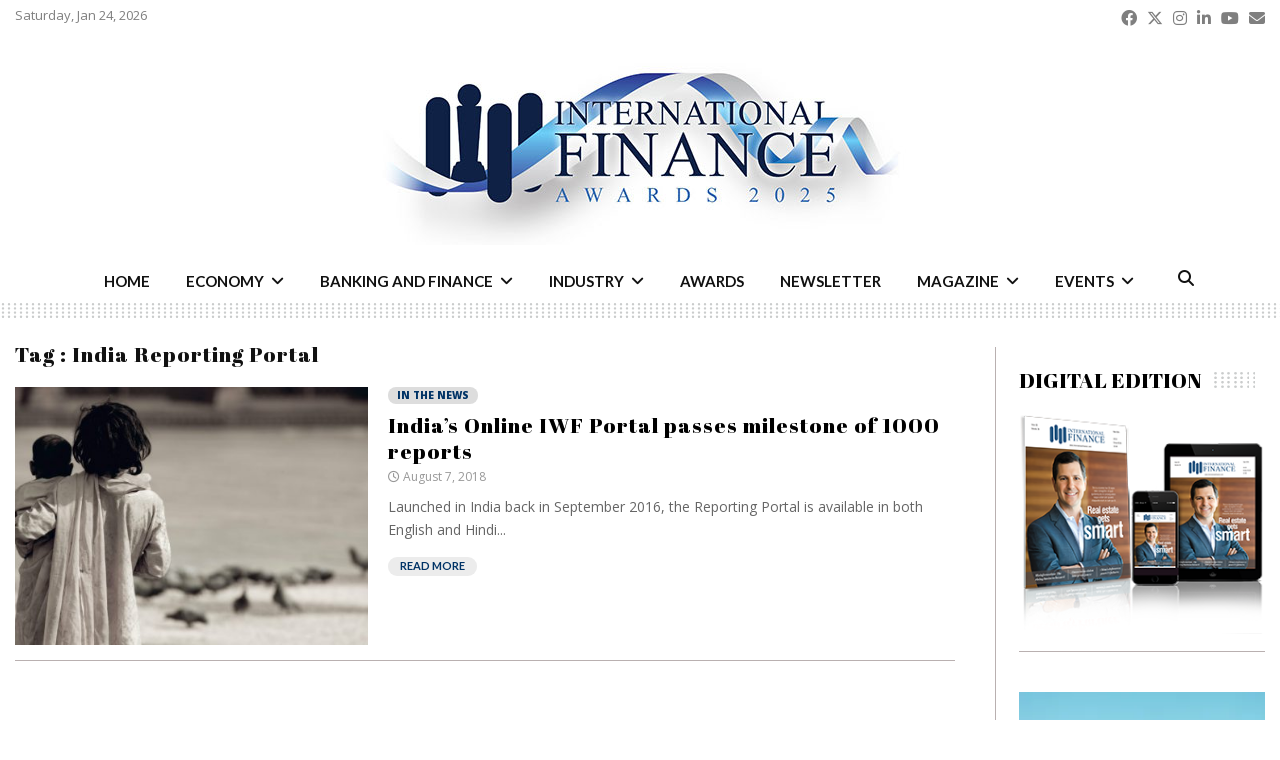

--- FILE ---
content_type: text/html; charset=UTF-8
request_url: https://internationalfinance.com/tag/india-reporting-portal/
body_size: 34136
content:
<!DOCTYPE html>
<html lang="en-GB">
<head>
<meta charset="UTF-8">
<meta name="viewport" content="width=device-width, initial-scale=1">
<link rel="profile" href="http://gmpg.org/xfn/11">
<meta name='robots' content='index, follow, max-image-preview:large, max-snippet:-1, max-video-preview:-1' />
<!-- This site is optimized with the Yoast SEO Premium plugin v26.6 (Yoast SEO v26.6) - https://yoast.com/wordpress/plugins/seo/ -->
<title>India Reporting Portal Archives - International Finance</title>
<link rel="canonical" href="https://internationalfinance.com/tag/india-reporting-portal/" />
<meta property="og:locale" content="en_GB" />
<meta property="og:type" content="article" />
<meta property="og:title" content="India Reporting Portal Archives" />
<meta property="og:url" content="https://internationalfinance.com/tag/india-reporting-portal/" />
<meta property="og:site_name" content="International Finance" />
<meta property="og:image" content="https://internationalfinance.com/wp-content/uploads/2020/01/ifm_logo_final.png" />
<meta property="og:image:width" content="400" />
<meta property="og:image:height" content="118" />
<meta property="og:image:type" content="image/png" />
<meta name="twitter:card" content="summary_large_image" />
<meta name="twitter:site" content="@IntlFinanceMag" />
<script type="application/ld+json" class="yoast-schema-graph">{"@context":"https://schema.org","@graph":[{"@type":"CollectionPage","@id":"https://internationalfinance.com/tag/india-reporting-portal/","url":"https://internationalfinance.com/tag/india-reporting-portal/","name":"India Reporting Portal Archives - International Finance","isPartOf":{"@id":"https://internationalfinance.com/#website"},"primaryImageOfPage":{"@id":"https://internationalfinance.com/tag/india-reporting-portal/#primaryimage"},"image":{"@id":"https://internationalfinance.com/tag/india-reporting-portal/#primaryimage"},"thumbnailUrl":"https://internationalfinance.com/wp-content/uploads/2018/08/indias-online-iwf-portal-passes-milestone-1000-reports-1.jpg","breadcrumb":{"@id":"https://internationalfinance.com/tag/india-reporting-portal/#breadcrumb"},"inLanguage":"en-GB"},{"@type":"ImageObject","inLanguage":"en-GB","@id":"https://internationalfinance.com/tag/india-reporting-portal/#primaryimage","url":"https://internationalfinance.com/wp-content/uploads/2018/08/indias-online-iwf-portal-passes-milestone-1000-reports-1.jpg","contentUrl":"https://internationalfinance.com/wp-content/uploads/2018/08/indias-online-iwf-portal-passes-milestone-1000-reports-1.jpg","width":827,"height":551,"caption":"IFW, Government of India, child pornography, India Reporting Portal, Internet Watch Foundation, IWF Hotline team, hotline team, child sexual abuse"},{"@type":"BreadcrumbList","@id":"https://internationalfinance.com/tag/india-reporting-portal/#breadcrumb","itemListElement":[{"@type":"ListItem","position":1,"name":"Home","item":"https://internationalfinance.com/"},{"@type":"ListItem","position":2,"name":"India Reporting Portal"}]},{"@type":"WebSite","@id":"https://internationalfinance.com/#website","url":"https://internationalfinance.com/","name":"International Finance","description":"International Finance - Financial News, Magazine and Awards","publisher":{"@id":"https://internationalfinance.com/#organization"},"potentialAction":[{"@type":"SearchAction","target":{"@type":"EntryPoint","urlTemplate":"https://internationalfinance.com/?s={search_term_string}"},"query-input":{"@type":"PropertyValueSpecification","valueRequired":true,"valueName":"search_term_string"}}],"inLanguage":"en-GB"},{"@type":"Organization","@id":"https://internationalfinance.com/#organization","name":"International Finance","url":"https://internationalfinance.com/","logo":{"@type":"ImageObject","inLanguage":"en-GB","@id":"https://internationalfinance.com/#/schema/logo/image/","url":"https://internationalfinance.com/wp-content/uploads/2020/01/ifm_logo_final.png","contentUrl":"https://internationalfinance.com/wp-content/uploads/2020/01/ifm_logo_final.png","width":400,"height":118,"caption":"International Finance"},"image":{"@id":"https://internationalfinance.com/#/schema/logo/image/"},"sameAs":["https://www.facebook.com/InternationalFinanceMagazine","https://x.com/IntlFinanceMag","https://instagram.com/intlfinance","https://www.linkedin.com/company/internationalfinance","https://www.youtube.com/user/IntlFinanceMagazine"]}]}</script>
<!-- / Yoast SEO Premium plugin. -->
<link rel='dns-prefetch' href='//fonts.googleapis.com' />
<link rel='dns-prefetch' href='//use.fontawesome.com' />
<link rel="alternate" type="application/rss+xml" title="International Finance &raquo; Feed" href="https://internationalfinance.com/feed/" />
<link rel="alternate" type="application/rss+xml" title="International Finance &raquo; Comments Feed" href="https://internationalfinance.com/comments/feed/" />
<link rel="alternate" type="application/rss+xml" title="International Finance &raquo; India Reporting Portal Tag Feed" href="https://internationalfinance.com/tag/india-reporting-portal/feed/" />
<!-- internationalfinance.com is managing ads with Advanced Ads 2.0.14 – https://wpadvancedads.com/ --><script data-wpfc-render="false" id="zredh-ready">
window.advanced_ads_ready=function(e,a){a=a||"complete";var d=function(e){return"interactive"===a?"loading"!==e:"complete"===e};d(document.readyState)?e():document.addEventListener("readystatechange",(function(a){d(a.target.readyState)&&e()}),{once:"interactive"===a})},window.advanced_ads_ready_queue=window.advanced_ads_ready_queue||[];		</script>
<style id='wp-img-auto-sizes-contain-inline-css' type='text/css'>
img:is([sizes=auto i],[sizes^="auto," i]){contain-intrinsic-size:3000px 1500px}
/*# sourceURL=wp-img-auto-sizes-contain-inline-css */
</style>
<link rel='stylesheet' id='wp-block-library-css' href='//internationalfinance.com/wp-content/cache/wpfc-minified/101pjgtr/6lifq.css' type='text/css' media='all' />
<style id='global-styles-inline-css' type='text/css'>
:root{--wp--preset--aspect-ratio--square: 1;--wp--preset--aspect-ratio--4-3: 4/3;--wp--preset--aspect-ratio--3-4: 3/4;--wp--preset--aspect-ratio--3-2: 3/2;--wp--preset--aspect-ratio--2-3: 2/3;--wp--preset--aspect-ratio--16-9: 16/9;--wp--preset--aspect-ratio--9-16: 9/16;--wp--preset--color--black: #000000;--wp--preset--color--cyan-bluish-gray: #abb8c3;--wp--preset--color--white: #ffffff;--wp--preset--color--pale-pink: #f78da7;--wp--preset--color--vivid-red: #cf2e2e;--wp--preset--color--luminous-vivid-orange: #ff6900;--wp--preset--color--luminous-vivid-amber: #fcb900;--wp--preset--color--light-green-cyan: #7bdcb5;--wp--preset--color--vivid-green-cyan: #00d084;--wp--preset--color--pale-cyan-blue: #8ed1fc;--wp--preset--color--vivid-cyan-blue: #0693e3;--wp--preset--color--vivid-purple: #9b51e0;--wp--preset--gradient--vivid-cyan-blue-to-vivid-purple: linear-gradient(135deg,rgb(6,147,227) 0%,rgb(155,81,224) 100%);--wp--preset--gradient--light-green-cyan-to-vivid-green-cyan: linear-gradient(135deg,rgb(122,220,180) 0%,rgb(0,208,130) 100%);--wp--preset--gradient--luminous-vivid-amber-to-luminous-vivid-orange: linear-gradient(135deg,rgb(252,185,0) 0%,rgb(255,105,0) 100%);--wp--preset--gradient--luminous-vivid-orange-to-vivid-red: linear-gradient(135deg,rgb(255,105,0) 0%,rgb(207,46,46) 100%);--wp--preset--gradient--very-light-gray-to-cyan-bluish-gray: linear-gradient(135deg,rgb(238,238,238) 0%,rgb(169,184,195) 100%);--wp--preset--gradient--cool-to-warm-spectrum: linear-gradient(135deg,rgb(74,234,220) 0%,rgb(151,120,209) 20%,rgb(207,42,186) 40%,rgb(238,44,130) 60%,rgb(251,105,98) 80%,rgb(254,248,76) 100%);--wp--preset--gradient--blush-light-purple: linear-gradient(135deg,rgb(255,206,236) 0%,rgb(152,150,240) 100%);--wp--preset--gradient--blush-bordeaux: linear-gradient(135deg,rgb(254,205,165) 0%,rgb(254,45,45) 50%,rgb(107,0,62) 100%);--wp--preset--gradient--luminous-dusk: linear-gradient(135deg,rgb(255,203,112) 0%,rgb(199,81,192) 50%,rgb(65,88,208) 100%);--wp--preset--gradient--pale-ocean: linear-gradient(135deg,rgb(255,245,203) 0%,rgb(182,227,212) 50%,rgb(51,167,181) 100%);--wp--preset--gradient--electric-grass: linear-gradient(135deg,rgb(202,248,128) 0%,rgb(113,206,126) 100%);--wp--preset--gradient--midnight: linear-gradient(135deg,rgb(2,3,129) 0%,rgb(40,116,252) 100%);--wp--preset--font-size--small: 14px;--wp--preset--font-size--medium: 20px;--wp--preset--font-size--large: 32px;--wp--preset--font-size--x-large: 42px;--wp--preset--font-size--normal: 16px;--wp--preset--font-size--huge: 42px;--wp--preset--spacing--20: 0.44rem;--wp--preset--spacing--30: 0.67rem;--wp--preset--spacing--40: 1rem;--wp--preset--spacing--50: 1.5rem;--wp--preset--spacing--60: 2.25rem;--wp--preset--spacing--70: 3.38rem;--wp--preset--spacing--80: 5.06rem;--wp--preset--shadow--natural: 6px 6px 9px rgba(0, 0, 0, 0.2);--wp--preset--shadow--deep: 12px 12px 50px rgba(0, 0, 0, 0.4);--wp--preset--shadow--sharp: 6px 6px 0px rgba(0, 0, 0, 0.2);--wp--preset--shadow--outlined: 6px 6px 0px -3px rgb(255, 255, 255), 6px 6px rgb(0, 0, 0);--wp--preset--shadow--crisp: 6px 6px 0px rgb(0, 0, 0);}:where(.is-layout-flex){gap: 0.5em;}:where(.is-layout-grid){gap: 0.5em;}body .is-layout-flex{display: flex;}.is-layout-flex{flex-wrap: wrap;align-items: center;}.is-layout-flex > :is(*, div){margin: 0;}body .is-layout-grid{display: grid;}.is-layout-grid > :is(*, div){margin: 0;}:where(.wp-block-columns.is-layout-flex){gap: 2em;}:where(.wp-block-columns.is-layout-grid){gap: 2em;}:where(.wp-block-post-template.is-layout-flex){gap: 1.25em;}:where(.wp-block-post-template.is-layout-grid){gap: 1.25em;}.has-black-color{color: var(--wp--preset--color--black) !important;}.has-cyan-bluish-gray-color{color: var(--wp--preset--color--cyan-bluish-gray) !important;}.has-white-color{color: var(--wp--preset--color--white) !important;}.has-pale-pink-color{color: var(--wp--preset--color--pale-pink) !important;}.has-vivid-red-color{color: var(--wp--preset--color--vivid-red) !important;}.has-luminous-vivid-orange-color{color: var(--wp--preset--color--luminous-vivid-orange) !important;}.has-luminous-vivid-amber-color{color: var(--wp--preset--color--luminous-vivid-amber) !important;}.has-light-green-cyan-color{color: var(--wp--preset--color--light-green-cyan) !important;}.has-vivid-green-cyan-color{color: var(--wp--preset--color--vivid-green-cyan) !important;}.has-pale-cyan-blue-color{color: var(--wp--preset--color--pale-cyan-blue) !important;}.has-vivid-cyan-blue-color{color: var(--wp--preset--color--vivid-cyan-blue) !important;}.has-vivid-purple-color{color: var(--wp--preset--color--vivid-purple) !important;}.has-black-background-color{background-color: var(--wp--preset--color--black) !important;}.has-cyan-bluish-gray-background-color{background-color: var(--wp--preset--color--cyan-bluish-gray) !important;}.has-white-background-color{background-color: var(--wp--preset--color--white) !important;}.has-pale-pink-background-color{background-color: var(--wp--preset--color--pale-pink) !important;}.has-vivid-red-background-color{background-color: var(--wp--preset--color--vivid-red) !important;}.has-luminous-vivid-orange-background-color{background-color: var(--wp--preset--color--luminous-vivid-orange) !important;}.has-luminous-vivid-amber-background-color{background-color: var(--wp--preset--color--luminous-vivid-amber) !important;}.has-light-green-cyan-background-color{background-color: var(--wp--preset--color--light-green-cyan) !important;}.has-vivid-green-cyan-background-color{background-color: var(--wp--preset--color--vivid-green-cyan) !important;}.has-pale-cyan-blue-background-color{background-color: var(--wp--preset--color--pale-cyan-blue) !important;}.has-vivid-cyan-blue-background-color{background-color: var(--wp--preset--color--vivid-cyan-blue) !important;}.has-vivid-purple-background-color{background-color: var(--wp--preset--color--vivid-purple) !important;}.has-black-border-color{border-color: var(--wp--preset--color--black) !important;}.has-cyan-bluish-gray-border-color{border-color: var(--wp--preset--color--cyan-bluish-gray) !important;}.has-white-border-color{border-color: var(--wp--preset--color--white) !important;}.has-pale-pink-border-color{border-color: var(--wp--preset--color--pale-pink) !important;}.has-vivid-red-border-color{border-color: var(--wp--preset--color--vivid-red) !important;}.has-luminous-vivid-orange-border-color{border-color: var(--wp--preset--color--luminous-vivid-orange) !important;}.has-luminous-vivid-amber-border-color{border-color: var(--wp--preset--color--luminous-vivid-amber) !important;}.has-light-green-cyan-border-color{border-color: var(--wp--preset--color--light-green-cyan) !important;}.has-vivid-green-cyan-border-color{border-color: var(--wp--preset--color--vivid-green-cyan) !important;}.has-pale-cyan-blue-border-color{border-color: var(--wp--preset--color--pale-cyan-blue) !important;}.has-vivid-cyan-blue-border-color{border-color: var(--wp--preset--color--vivid-cyan-blue) !important;}.has-vivid-purple-border-color{border-color: var(--wp--preset--color--vivid-purple) !important;}.has-vivid-cyan-blue-to-vivid-purple-gradient-background{background: var(--wp--preset--gradient--vivid-cyan-blue-to-vivid-purple) !important;}.has-light-green-cyan-to-vivid-green-cyan-gradient-background{background: var(--wp--preset--gradient--light-green-cyan-to-vivid-green-cyan) !important;}.has-luminous-vivid-amber-to-luminous-vivid-orange-gradient-background{background: var(--wp--preset--gradient--luminous-vivid-amber-to-luminous-vivid-orange) !important;}.has-luminous-vivid-orange-to-vivid-red-gradient-background{background: var(--wp--preset--gradient--luminous-vivid-orange-to-vivid-red) !important;}.has-very-light-gray-to-cyan-bluish-gray-gradient-background{background: var(--wp--preset--gradient--very-light-gray-to-cyan-bluish-gray) !important;}.has-cool-to-warm-spectrum-gradient-background{background: var(--wp--preset--gradient--cool-to-warm-spectrum) !important;}.has-blush-light-purple-gradient-background{background: var(--wp--preset--gradient--blush-light-purple) !important;}.has-blush-bordeaux-gradient-background{background: var(--wp--preset--gradient--blush-bordeaux) !important;}.has-luminous-dusk-gradient-background{background: var(--wp--preset--gradient--luminous-dusk) !important;}.has-pale-ocean-gradient-background{background: var(--wp--preset--gradient--pale-ocean) !important;}.has-electric-grass-gradient-background{background: var(--wp--preset--gradient--electric-grass) !important;}.has-midnight-gradient-background{background: var(--wp--preset--gradient--midnight) !important;}.has-small-font-size{font-size: var(--wp--preset--font-size--small) !important;}.has-medium-font-size{font-size: var(--wp--preset--font-size--medium) !important;}.has-large-font-size{font-size: var(--wp--preset--font-size--large) !important;}.has-x-large-font-size{font-size: var(--wp--preset--font-size--x-large) !important;}
/*# sourceURL=global-styles-inline-css */
</style>
<style id='classic-theme-styles-inline-css' type='text/css'>
/*! This file is auto-generated */
.wp-block-button__link{color:#fff;background-color:#32373c;border-radius:9999px;box-shadow:none;text-decoration:none;padding:calc(.667em + 2px) calc(1.333em + 2px);font-size:1.125em}.wp-block-file__button{background:#32373c;color:#fff;text-decoration:none}
/*# sourceURL=/wp-includes/css/classic-themes.min.css */
</style>
<link rel='stylesheet' id='wp-components-css' href='//internationalfinance.com/wp-content/cache/wpfc-minified/ei6f9f49/6lifq.css' type='text/css' media='all' />
<link rel='stylesheet' id='wp-preferences-css' href='//internationalfinance.com/wp-content/cache/wpfc-minified/g406ichf/6lifq.css' type='text/css' media='all' />
<link rel='stylesheet' id='wp-block-editor-css' href='//internationalfinance.com/wp-content/cache/wpfc-minified/kl5k5zcc/6lifq.css' type='text/css' media='all' />
<link rel='stylesheet' id='popup-maker-block-library-style-css' href='//internationalfinance.com/wp-content/cache/wpfc-minified/23e68xk5/6lifq.css' type='text/css' media='all' />
<style id='font-awesome-svg-styles-default-inline-css' type='text/css'>
.svg-inline--fa {
display: inline-block;
height: 1em;
overflow: visible;
vertical-align: -.125em;
}
/*# sourceURL=font-awesome-svg-styles-default-inline-css */
</style>
<link rel='stylesheet' id='font-awesome-svg-styles-css' href='//internationalfinance.com/wp-content/cache/wpfc-minified/l230lb3b/8b3mp.css' type='text/css' media='all' />
<style id='font-awesome-svg-styles-inline-css' type='text/css'>
.wp-block-font-awesome-icon svg::before,
.wp-rich-text-font-awesome-icon svg::before {content: unset;}
/*# sourceURL=font-awesome-svg-styles-inline-css */
</style>
<link rel='stylesheet' id='pencisc-css' href='//internationalfinance.com/wp-content/cache/wpfc-minified/9747jrqp/6lifq.css' type='text/css' media='all' />
<link rel='stylesheet' id='wpos-slick-style-css' href='//internationalfinance.com/wp-content/cache/wpfc-minified/8vz5yopw/6lifq.css' type='text/css' media='all' />
<link rel='stylesheet' id='wppsac-public-style-css' href='//internationalfinance.com/wp-content/cache/wpfc-minified/jqd9hnhh/6lifq.css' type='text/css' media='all' />
<link rel='stylesheet' id='penci-font-awesome-css' href='//internationalfinance.com/wp-content/cache/wpfc-minified/9hsuijes/6lifq.css' type='text/css' media='all' />
<link rel='stylesheet' id='penci-fonts-css' href='//fonts.googleapis.com/css?family=Roboto%3A300%2C300italic%2C400%2C400italic%2C500%2C500italic%2C700%2C700italic%2C800%2C800italic%7CMukta+Vaani%3A300%2C300italic%2C400%2C400italic%2C500%2C500italic%2C700%2C700italic%2C800%2C800italic%7COswald%3A300%2C300italic%2C400%2C400italic%2C500%2C500italic%2C700%2C700italic%2C800%2C800italic%7CTeko%3A300%2C300italic%2C400%2C400italic%2C500%2C500italic%2C700%2C700italic%2C800%2C800italic%7CLato%3A300%2C300italic%2C400%2C400italic%2C500%2C500italic%2C700%2C700italic%2C800%2C800italic%7CMerriweather+Sans%3A300%2C300italic%2C400%2C400italic%2C500%2C500italic%2C700%2C700italic%2C800%2C800italic%7CAbril+Fatface%3A300%2C300italic%2C400%2C400italic%2C500%2C500italic%2C700%2C700italic%2C800%2C800italic%7COpen+Sans%3A300%2C300italic%2C400%2C400italic%2C500%2C500italic%2C700%2C700italic%2C800%2C800italic%7CNoto+Sans%3A300%2C300italic%2C400%2C400italic%2C500%2C500italic%2C700%2C700italic%2C800%2C800italic%3A300%2C300italic%2C400%2C400italic%2C500%2C500italic%2C700%2C700italic%2C800%2C800italic%26subset%3Dcyrillic%2Ccyrillic-ext%2Cgreek%2Cgreek-ext%2Clatin-ext' type='text/css' media='all' />
<link rel='stylesheet' id='penci-style-css' href='//internationalfinance.com/wp-content/cache/wpfc-minified/8m5p14nh/6lifq.css' type='text/css' media='all' />
<style id='penci-style-inline-css' type='text/css'>
@font-face {font-family: "abril_text_regular";src: local("abril_text_regular"), url("https://internationalfinance.com/wp-content/uploads/2019/11/abril_text_regular-webfont.woff") format("woff");} @font-face {font-family: "abril_text_semibold";src: local("abril_text_semibold"), url("https://internationalfinance.com/wp-content/uploads/2019/11/abril_text_semibold-webfont.woff") format("woff");}.penci-block-vc.style-title-13:not(.footer-widget).style-title-center .penci-block-heading {border-right: 10px solid transparent; border-left: 10px solid transparent; }.site-branding h1, .site-branding h2 {margin: 0;}.penci-schema-markup { display: none !important; }.penci-entry-media .twitter-video { max-width: none !important; margin: 0 !important; }.penci-entry-media .fb-video { margin-bottom: 0; }.penci-entry-media .post-format-meta > iframe { vertical-align: top; }.penci-single-style-6 .penci-entry-media-top.penci-video-format-dailymotion:after, .penci-single-style-6 .penci-entry-media-top.penci-video-format-facebook:after, .penci-single-style-6 .penci-entry-media-top.penci-video-format-vimeo:after, .penci-single-style-6 .penci-entry-media-top.penci-video-format-twitter:after, .penci-single-style-7 .penci-entry-media-top.penci-video-format-dailymotion:after, .penci-single-style-7 .penci-entry-media-top.penci-video-format-facebook:after, .penci-single-style-7 .penci-entry-media-top.penci-video-format-vimeo:after, .penci-single-style-7 .penci-entry-media-top.penci-video-format-twitter:after { content: none; } .penci-single-style-5 .penci-entry-media.penci-video-format-dailymotion:after, .penci-single-style-5 .penci-entry-media.penci-video-format-facebook:after, .penci-single-style-5 .penci-entry-media.penci-video-format-vimeo:after, .penci-single-style-5 .penci-entry-media.penci-video-format-twitter:after { content: none; }@media screen and (max-width: 960px) { .penci-insta-thumb ul.thumbnails.penci_col_5 li, .penci-insta-thumb ul.thumbnails.penci_col_6 li { width: 33.33% !important; } .penci-insta-thumb ul.thumbnails.penci_col_7 li, .penci-insta-thumb ul.thumbnails.penci_col_8 li, .penci-insta-thumb ul.thumbnails.penci_col_9 li, .penci-insta-thumb ul.thumbnails.penci_col_10 li { width: 25% !important; } }.site-header.header--s12 .penci-menu-toggle-wapper,.site-header.header--s12 .header__social-search { flex: 1; }.site-header.header--s5 .site-branding {  padding-right: 0;margin-right: 40px; }.penci-block_37 .penci_post-meta { padding-top: 8px; }.penci-block_37 .penci-post-excerpt + .penci_post-meta { padding-top: 0; }.penci-hide-text-votes { display: none; }.penci-usewr-review {  border-top: 1px solid #ececec; }.penci-review-score {top: 5px; position: relative; }.penci-social-counter.penci-social-counter--style-3 .penci-social__empty a, .penci-social-counter.penci-social-counter--style-4 .penci-social__empty a, .penci-social-counter.penci-social-counter--style-5 .penci-social__empty a, .penci-social-counter.penci-social-counter--style-6 .penci-social__empty a { display: flex; justify-content: center; align-items: center; }.penci-block-error { padding: 0 20px 20px; }@media screen and (min-width: 1240px){ .penci_dis_padding_bw .penci-content-main.penci-col-4:nth-child(3n+2) { padding-right: 15px; padding-left: 15px; }}.bos_searchbox_widget_class.penci-vc-column-1 #flexi_searchbox #b_searchboxInc .b_submitButton_wrapper{ padding-top: 10px; padding-bottom: 10px; }.mfp-image-holder .mfp-close, .mfp-iframe-holder .mfp-close { background: transparent; border-color: transparent; }h1, h2, h3, h4, h5, h6,.error404 .page-title,
.error404 .penci-block-vc .penci-block__title, .footer__bottom.style-2 .block-title {font-family: 'Abril Fatface', display}h1, h2, h3, h4, h5, h6,.error404 .page-title,
.error404 .penci-block-vc .penci-block__title, .product_list_widget .product-title, .footer__bottom.style-2 .block-title {font-weight: lighter}.penci-block-vc .penci-block__title, .penci-menu-hbg .penci-block-vc .penci-block__title, .penci-menu-hbg-widgets .menu-hbg-title{ font-family:'Abril Fatface', display; }.penci-block-vc .penci-block__title, .penci-menu-hbg .penci-block-vc .penci-block__title, .penci-menu-hbg-widgets .menu-hbg-title{ font-weight:lighter; }body, button, input, select, textarea,.penci-post-subtitle,.woocommerce ul.products li.product .button,#site-navigation .penci-megamenu .penci-mega-thumbnail .mega-cat-name{font-family: 'Open Sans', sans-serif}.single .entry-content,.page .entry-content{ font-size:14px; }.penci-topbar h3, .penci-topbar, .penci-topbar ul.menu>li>a,.penci-topbar ul.menu li ul.sub-menu li a,.penci-topbar ul.topbar__logout li a, .topbar_weather .penci-weather-degrees{ font-size: 13px; }.penci-topbar .topbar__social-media a{ font-size: 22px; }.penci-topbar.header--s7, .penci-topbar.header--s7 h3, 
.penci-topbar.header--s7 ul li,
.penci-topbar.header--s7 .topbar__trending .headline-title{ text-transform: none !important; }.main-navigation a,.mobile-sidebar .primary-menu-mobile li a, .penci-menu-hbg .primary-menu-mobile li a{ font-family: 'Noto Sans', sans-serif; }.main-navigation a,.mobile-sidebar .primary-menu-mobile li a, .penci-menu-hbg .primary-menu-mobile li a{ font-weight: 600; }@media screen and (min-width: 1240px){.two-sidebar .site-main .penci-container .widget-area-1, .penci-vc_two-sidebar.penci-container .widget-area-1,.penci-vc_two-sidebar.penci-container-fluid .widget-area-1{width: 24.08%; }.two-sidebar .site-main .penci-container .widget-area-2, .penci-vc_two-sidebar.penci-container .widget-area-2,.penci-vc_two-sidebar.penci-container-fluid .widget-area-2{width: 24.08%; }.two-sidebar .site-main .penci-container .penci-wide-content, .penci-vc_two-sidebar.penci-container .penci-wide-content,.penci-vc_two-sidebar.penci-container-fluid .penci-wide-content{ max-width: 100%; width: 51.84%; }}@media screen and (min-width: 960px){.sidebar-left .site-main .penci-wide-content,.sidebar-right .site-main .penci-wide-content{width: 78.4%;max-width: 100%;}.sidebar-left .site-main .widget-area,.sidebar-right .site-main .widget-area{width: 21.6%;max-width: 100%;}.penci-con_innner-sidebar-left .penci-content-main,.penci-vc_sidebar-right .penci-con_innner-sidebar-left .penci-content-main { width: 78.4%;max-width: 100%; }}@media screen and (min-width: 1240px){ .penci-vc_sidebar-left .penci-container__content .penci-content-main, .penci-vc_sidebar-right .penci-container__content .penci-content-main{ flex:inherit ; }.penci-vc_sidebar-left .widget-area, .penci-vc_sidebar-right .widget-area { width: 21.6%;max-width: 100%; }.penci-vc_sidebar-left .penci-content-main, .penci-vc_sidebar-right .penci-content-main{ width: 78.4%;max-width: 100%; }}@media screen and (max-width: 1240px) and (min-width: 960px){.penci-vc_two-sidebar .widget-area{ width: 21.6%;max-width: 100%; }.sidebar-left .site-main .penci-container__content, .sidebar-right .site-main .penci-container__content,.two-sidebar .site-main .penci-wide-content, .penci-vc_two-sidebar .penci-wide-content { margin-left:0; width: 78.4%;}}@media screen and (min-width: 1440px) {.penci-con_innner-sidebar-left .widget-area, .penci-con_innner-sidebar-right .widget-area { width: 21.6% !important; } }@media screen and (min-width: 1280px){ .archive  .site-main, body.blog  .site-main{ max-width:1280px;margin-left: auto; margin-right: auto; } .archive .site-main .penci-container, body.blog .site-main .penci-container{ max-width: 100%; } }.penci-pmore-link .more-link{ font-family:'Lato', sans-serif; }.site-content .widget.penci-block-vc.style-title-11:not(.footer-widget) .penci-block__title:after,
.site-content .widget.penci-block-vc.style-title-11:not(.footer-widget) .penci-block__title:after{ height: 1px; }#footer__sidebars.footer__sidebars{padding-top: 50px;padding-bottom: 50px;}.site-footer .penci-block-vc .penci-block__title{ font-size:18px;font-family:'Merriweather Sans', sans-serif;text-transform: none; }.site-footer .penci-block-vc .penci-block-heading{ border-bottom: 0; }.site-footer .penci-block-vc .penci-block-heading .penci-block__title{  padding-bottom: 0;; }.site-footer .penci-footer-text-wrap { font-size:13px;}.site-info{font-size:13px;}.footer__copyright_menu { padding-top:10px; padding-bottom: 10px; }@media ( min-width: 992px ){ .footer__social-media .social-media-item{font-size:14px;} }@media ( min-width: 992px ){ .footer__social-media .social-media-item{ width:40px; height:40px; line-height:40px; } }body{ background-color: #fff; }.penci_dis_padding_bw .penci-block-vc.style-title-11:not(.footer-widget) .penci-block__title a,
.penci_dis_padding_bw .penci-block-vc.style-title-11:not(.footer-widget) .penci-block__title span, 
.penci_dis_padding_bw .penci-block-vc.style-title-11:not(.footer-widget) .penci-subcat-filter, 
.penci_dis_padding_bw .penci-block-vc.style-title-11:not(.footer-widget) .penci-slider-nav{ background-color:#ffffff; }.buy-button{ background-color:#003366 !important; }.penci-menuhbg-toggle:hover .lines-button:after,.penci-menuhbg-toggle:hover .penci-lines:before,.penci-menuhbg-toggle:hover .penci-lines:after.penci-login-container a,.penci_list_shortcode li:before,.footer__sidebars .penci-block-vc .penci__post-title a:hover,.penci-viewall-results a:hover,.post-entry .penci-portfolio-filter ul li.active a, .penci-portfolio-filter ul li.active a,.penci-ajax-search-results-wrapper .penci__post-title a:hover{ color: #003366; }.penci-tweets-widget-content .icon-tweets,.penci-tweets-widget-content .tweet-intents a,.penci-tweets-widget-content .tweet-intents span:after,.woocommerce .star-rating span,.woocommerce .comment-form p.stars a:hover,.woocommerce div.product .woocommerce-tabs ul.tabs li a:hover,.penci-subcat-list .flexMenu-viewMore:hover a, .penci-subcat-list .flexMenu-viewMore:focus a,.penci-subcat-list .flexMenu-viewMore .flexMenu-popup .penci-subcat-item a:hover,.penci-owl-carousel-style .owl-dot.active span, .penci-owl-carousel-style .owl-dot:hover span,.penci-owl-carousel-slider .owl-dot.active span,.penci-owl-carousel-slider .owl-dot:hover span{ color: #003366; }.penci-owl-carousel-slider .owl-dot.active span,.penci-owl-carousel-slider .owl-dot:hover span{ background-color: #003366; }blockquote, q,.penci-post-pagination a:hover,a:hover,.penci-entry-meta a:hover,.penci-portfolio-below_img .inner-item-portfolio .portfolio-desc a:hover h3,.main-navigation.penci_disable_padding_menu > ul:not(.children) > li:hover > a,.main-navigation.penci_disable_padding_menu > ul:not(.children) > li:active > a,.main-navigation.penci_disable_padding_menu > ul:not(.children) > li.current-menu-item > a,.main-navigation.penci_disable_padding_menu > ul:not(.children) > li.current-menu-ancestor > a,.main-navigation.penci_disable_padding_menu > ul:not(.children) > li.current-category-ancestor > a,.site-header.header--s11 .main-navigation.penci_enable_line_menu .menu > li:hover > a,.site-header.header--s11 .main-navigation.penci_enable_line_menu .menu > li:active > a,.site-header.header--s11 .main-navigation.penci_enable_line_menu .menu > li.current-menu-item > a,.main-navigation.penci_disable_padding_menu ul.menu > li > a:hover,.main-navigation ul li:hover > a,.main-navigation ul li:active > a,.main-navigation li.current-menu-item > a,#site-navigation .penci-megamenu .penci-mega-child-categories a.cat-active,#site-navigation .penci-megamenu .penci-content-megamenu .penci-mega-latest-posts .penci-mega-post a:not(.mega-cat-name):hover,.penci-post-pagination h5 a:hover{ color: #003366; }.penci-menu-hbg .primary-menu-mobile li a:hover,.penci-menu-hbg .primary-menu-mobile li.toggled-on > a,.penci-menu-hbg .primary-menu-mobile li.toggled-on > .dropdown-toggle,.penci-menu-hbg .primary-menu-mobile li.current-menu-item > a,.penci-menu-hbg .primary-menu-mobile li.current-menu-item > .dropdown-toggle,.mobile-sidebar .primary-menu-mobile li a:hover,.mobile-sidebar .primary-menu-mobile li.toggled-on-first > a,.mobile-sidebar .primary-menu-mobile li.toggled-on > a,.mobile-sidebar .primary-menu-mobile li.toggled-on > .dropdown-toggle,.mobile-sidebar .primary-menu-mobile li.current-menu-item > a,.mobile-sidebar .primary-menu-mobile li.current-menu-item > .dropdown-toggle,.mobile-sidebar #sidebar-nav-logo a,.mobile-sidebar #sidebar-nav-logo a:hover.mobile-sidebar #sidebar-nav-logo:before,.penci-recipe-heading a.penci-recipe-print,.widget a:hover,.widget.widget_recent_entries li a:hover, .widget.widget_recent_comments li a:hover, .widget.widget_meta li a:hover,.penci-topbar a:hover,.penci-topbar ul li:hover,.penci-topbar ul li a:hover,.penci-topbar ul.menu li ul.sub-menu li a:hover,.site-branding a, .site-branding .site-title{ color: #003366; }.penci-viewall-results a:hover,.penci-ajax-search-results-wrapper .penci__post-title a:hover,.header__search_dis_bg .search-click:hover,.header__social-media a:hover,.penci-login-container .link-bottom a,.error404 .page-content a,.penci-no-results .search-form .search-submit:hover,.error404 .page-content .search-form .search-submit:hover,.penci_breadcrumbs a:hover, .penci_breadcrumbs a:hover span,.penci-archive .entry-meta a:hover,.penci-caption-above-img .wp-caption a:hover,.penci-author-content .author-social:hover,.entry-content a,.comment-content a,.penci-page-style-5 .penci-active-thumb .penci-entry-meta a:hover,.penci-single-style-5 .penci-active-thumb .penci-entry-meta a:hover{ color: #003366; }blockquote:not(.wp-block-quote).style-2:before{ background-color: transparent; }blockquote.style-2:before,blockquote:not(.wp-block-quote),blockquote.style-2 cite, blockquote.style-2 .author,blockquote.style-3 cite, blockquote.style-3 .author,.woocommerce ul.products li.product .price,.woocommerce ul.products li.product .price ins,.woocommerce div.product p.price ins,.woocommerce div.product span.price ins, .woocommerce div.product p.price, .woocommerce div.product span.price,.woocommerce div.product .entry-summary div[itemprop="description"] blockquote:before, .woocommerce div.product .woocommerce-tabs #tab-description blockquote:before,.woocommerce-product-details__short-description blockquote:before,.woocommerce div.product .entry-summary div[itemprop="description"] blockquote cite, .woocommerce div.product .entry-summary div[itemprop="description"] blockquote .author,.woocommerce div.product .woocommerce-tabs #tab-description blockquote cite, .woocommerce div.product .woocommerce-tabs #tab-description blockquote .author,.woocommerce div.product .product_meta > span a:hover,.woocommerce div.product .woocommerce-tabs ul.tabs li.active{ color: #003366; }.woocommerce #respond input#submit.alt.disabled:hover,.woocommerce #respond input#submit.alt:disabled:hover,.woocommerce #respond input#submit.alt:disabled[disabled]:hover,.woocommerce a.button.alt.disabled,.woocommerce a.button.alt.disabled:hover,.woocommerce a.button.alt:disabled,.woocommerce a.button.alt:disabled:hover,.woocommerce a.button.alt:disabled[disabled],.woocommerce a.button.alt:disabled[disabled]:hover,.woocommerce button.button.alt.disabled,.woocommerce button.button.alt.disabled:hover,.woocommerce button.button.alt:disabled,.woocommerce button.button.alt:disabled:hover,.woocommerce button.button.alt:disabled[disabled],.woocommerce button.button.alt:disabled[disabled]:hover,.woocommerce input.button.alt.disabled,.woocommerce input.button.alt.disabled:hover,.woocommerce input.button.alt:disabled,.woocommerce input.button.alt:disabled:hover,.woocommerce input.button.alt:disabled[disabled],.woocommerce input.button.alt:disabled[disabled]:hover{ background-color: #003366; }.woocommerce ul.cart_list li .amount, .woocommerce ul.product_list_widget li .amount,.woocommerce table.shop_table td.product-name a:hover,.woocommerce-cart .cart-collaterals .cart_totals table td .amount,.woocommerce .woocommerce-info:before,.woocommerce form.checkout table.shop_table .order-total .amount,.post-entry .penci-portfolio-filter ul li a:hover,.post-entry .penci-portfolio-filter ul li.active a,.penci-portfolio-filter ul li a:hover,.penci-portfolio-filter ul li.active a,#bbpress-forums li.bbp-body ul.forum li.bbp-forum-info a:hover,#bbpress-forums li.bbp-body ul.topic li.bbp-topic-title a:hover,#bbpress-forums li.bbp-body ul.forum li.bbp-forum-info .bbp-forum-content a,#bbpress-forums li.bbp-body ul.topic p.bbp-topic-meta a,#bbpress-forums .bbp-breadcrumb a:hover, #bbpress-forums .bbp-breadcrumb .bbp-breadcrumb-current:hover,#bbpress-forums .bbp-forum-freshness a:hover,#bbpress-forums .bbp-topic-freshness a:hover{ color: #003366; }.footer__bottom a,.footer__logo a, .footer__logo a:hover,.site-info a,.site-info a:hover,.sub-footer-menu li a:hover,.footer__sidebars a:hover,.penci-block-vc .social-buttons a:hover,.penci-inline-related-posts .penci_post-meta a:hover,.penci__general-meta .penci_post-meta a:hover,.penci-block_video.style-1 .penci_post-meta a:hover,.penci-block_video.style-7 .penci_post-meta a:hover,.penci-block-vc .penci-block__title a:hover,.penci-block-vc.style-title-2 .penci-block__title a:hover,.penci-block-vc.style-title-2:not(.footer-widget) .penci-block__title a:hover,.penci-block-vc.style-title-4 .penci-block__title a:hover,.penci-block-vc.style-title-4:not(.footer-widget) .penci-block__title a:hover,.penci-block-vc .penci-subcat-filter .penci-subcat-item a.active, .penci-block-vc .penci-subcat-filter .penci-subcat-item a:hover ,.penci-block_1 .penci_post-meta a:hover,.penci-inline-related-posts.penci-irp-type-grid .penci__post-title:hover{ color: #003366; }.penci-block_10 .penci-posted-on a,.penci-block_10 .penci-block__title a:hover,.penci-block_10 .penci__post-title a:hover,.penci-block_26 .block26_first_item .penci__post-title:hover,.penci-block_30 .penci_post-meta a:hover,.penci-block_33 .block33_big_item .penci_post-meta a:hover,.penci-block_36 .penci-chart-text,.penci-block_video.style-1 .block_video_first_item.penci-title-ab-img .penci_post_content a:hover,.penci-block_video.style-1 .block_video_first_item.penci-title-ab-img .penci_post-meta a:hover,.penci-block_video.style-6 .penci__post-title:hover,.penci-block_video.style-7 .penci__post-title:hover,.penci-owl-featured-area.style-12 .penci-small_items h3 a:hover,.penci-owl-featured-area.style-12 .penci-small_items .penci-slider__meta a:hover ,.penci-owl-featured-area.style-12 .penci-small_items .owl-item.current h3 a,.penci-owl-featured-area.style-13 .penci-small_items h3 a:hover,.penci-owl-featured-area.style-13 .penci-small_items .penci-slider__meta a:hover,.penci-owl-featured-area.style-13 .penci-small_items .owl-item.current h3 a,.penci-owl-featured-area.style-14 .penci-small_items h3 a:hover,.penci-owl-featured-area.style-14 .penci-small_items .penci-slider__meta a:hover ,.penci-owl-featured-area.style-14 .penci-small_items .owl-item.current h3 a,.penci-owl-featured-area.style-17 h3 a:hover,.penci-owl-featured-area.style-17 .penci-slider__meta a:hover,.penci-fslider28-wrapper.penci-block-vc .penci-slider-nav a:hover,.penci-videos-playlist .penci-video-nav .penci-video-playlist-item .penci-video-play-icon,.penci-videos-playlist .penci-video-nav .penci-video-playlist-item.is-playing { color: #003366; }.penci-block_video.style-7 .penci_post-meta a:hover,.penci-ajax-more.disable_bg_load_more .penci-ajax-more-button:hover, .penci-ajax-more.disable_bg_load_more .penci-block-ajax-more-button:hover{ color: #003366; }.site-main #buddypress input[type=submit]:hover,.site-main #buddypress div.generic-button a:hover,.site-main #buddypress .comment-reply-link:hover,.site-main #buddypress a.button:hover,.site-main #buddypress a.button:focus,.site-main #buddypress ul.button-nav li a:hover,.site-main #buddypress ul.button-nav li.current a,.site-main #buddypress .dir-search input[type=submit]:hover, .site-main #buddypress .groups-members-search input[type=submit]:hover,.site-main #buddypress div.item-list-tabs ul li.selected a,.site-main #buddypress div.item-list-tabs ul li.current a,.site-main #buddypress div.item-list-tabs ul li a:hover{ border-color: #003366;background-color: #003366; }.site-main #buddypress table.notifications thead tr, .site-main #buddypress table.notifications-settings thead tr,.site-main #buddypress table.profile-settings thead tr, .site-main #buddypress table.profile-fields thead tr,.site-main #buddypress table.profile-settings thead tr, .site-main #buddypress table.profile-fields thead tr,.site-main #buddypress table.wp-profile-fields thead tr, .site-main #buddypress table.messages-notices thead tr,.site-main #buddypress table.forum thead tr{ border-color: #003366;background-color: #003366; }.site-main .bbp-pagination-links a:hover, .site-main .bbp-pagination-links span.current,#buddypress div.item-list-tabs:not(#subnav) ul li.selected a, #buddypress div.item-list-tabs:not(#subnav) ul li.current a, #buddypress div.item-list-tabs:not(#subnav) ul li a:hover,#buddypress ul.item-list li div.item-title a, #buddypress ul.item-list li h4 a,div.bbp-template-notice a,#bbpress-forums li.bbp-body ul.topic li.bbp-topic-title a,#bbpress-forums li.bbp-body .bbp-forums-list li,.site-main #buddypress .activity-header a:first-child, #buddypress .comment-meta a:first-child, #buddypress .acomment-meta a:first-child{ color: #003366 !important; }.single-tribe_events .tribe-events-schedule .tribe-events-cost{ color: #003366; }.tribe-events-list .tribe-events-loop .tribe-event-featured,#tribe-events .tribe-events-button,#tribe-events .tribe-events-button:hover,#tribe_events_filters_wrapper input[type=submit],.tribe-events-button, .tribe-events-button.tribe-active:hover,.tribe-events-button.tribe-inactive,.tribe-events-button:hover,.tribe-events-calendar td.tribe-events-present div[id*=tribe-events-daynum-],.tribe-events-calendar td.tribe-events-present div[id*=tribe-events-daynum-]>a,#tribe-bar-form .tribe-bar-submit input[type=submit]:hover{ background-color: #003366; }.woocommerce span.onsale,.show-search:after,select option:focus,.woocommerce .widget_shopping_cart p.buttons a:hover, .woocommerce.widget_shopping_cart p.buttons a:hover, .woocommerce .widget_price_filter .price_slider_amount .button:hover, .woocommerce div.product form.cart .button:hover,.woocommerce .widget_price_filter .ui-slider .ui-slider-handle,.penci-block-vc.style-title-2:not(.footer-widget) .penci-block__title a, .penci-block-vc.style-title-2:not(.footer-widget) .penci-block__title span,.penci-block-vc.style-title-3:not(.footer-widget) .penci-block-heading:after,.penci-block-vc.style-title-4:not(.footer-widget) .penci-block__title a, .penci-block-vc.style-title-4:not(.footer-widget) .penci-block__title span,.penci-archive .penci-archive__content .penci-cat-links a:hover,.mCSB_scrollTools .mCSB_dragger .mCSB_dragger_bar,.penci-block-vc .penci-cat-name:hover,#buddypress .activity-list li.load-more, #buddypress .activity-list li.load-newest,#buddypress .activity-list li.load-more:hover, #buddypress .activity-list li.load-newest:hover,.site-main #buddypress button:hover, .site-main #buddypress a.button:hover, .site-main #buddypress input[type=button]:hover, .site-main #buddypress input[type=reset]:hover{ background-color: #003366; }.penci-block-vc.style-title-grid:not(.footer-widget) .penci-block__title span, .penci-block-vc.style-title-grid:not(.footer-widget) .penci-block__title a,.penci-block-vc .penci_post_thumb:hover .penci-cat-name,.mCSB_scrollTools .mCSB_dragger:active .mCSB_dragger_bar,.mCSB_scrollTools .mCSB_dragger.mCSB_dragger_onDrag .mCSB_dragger_bar,.main-navigation > ul:not(.children) > li:hover > a,.main-navigation > ul:not(.children) > li:active > a,.main-navigation > ul:not(.children) > li.current-menu-item > a,.main-navigation.penci_enable_line_menu > ul:not(.children) > li > a:before,.main-navigation a:hover,#site-navigation .penci-megamenu .penci-mega-thumbnail .mega-cat-name:hover,#site-navigation .penci-megamenu .penci-mega-thumbnail:hover .mega-cat-name,.penci-review-process span,.penci-review-score-total,.topbar__trending .headline-title,.header__search:not(.header__search_dis_bg) .search-click,.cart-icon span.items-number{ background-color: #003366; }.main-navigation > ul:not(.children) > li.highlight-button > a{ background-color: #003366; }.main-navigation > ul:not(.children) > li.highlight-button:hover > a,.main-navigation > ul:not(.children) > li.highlight-button:active > a,.main-navigation > ul:not(.children) > li.highlight-button.current-category-ancestor > a,.main-navigation > ul:not(.children) > li.highlight-button.current-menu-ancestor > a,.main-navigation > ul:not(.children) > li.highlight-button.current-menu-item > a{ border-color: #003366; }.login__form .login__form__login-submit input:hover,.penci-login-container .penci-login input[type="submit"]:hover,.penci-archive .penci-entry-categories a:hover,.single .penci-cat-links a:hover,.page .penci-cat-links a:hover,.woocommerce #respond input#submit:hover, .woocommerce a.button:hover, .woocommerce button.button:hover, .woocommerce input.button:hover,.woocommerce div.product .entry-summary div[itemprop="description"]:before,.woocommerce div.product .entry-summary div[itemprop="description"] blockquote .author span:after, .woocommerce div.product .woocommerce-tabs #tab-description blockquote .author span:after,.woocommerce-product-details__short-description blockquote .author span:after,.woocommerce #respond input#submit.alt:hover, .woocommerce a.button.alt:hover, .woocommerce button.button.alt:hover, .woocommerce input.button.alt:hover,#scroll-to-top:hover,div.wpforms-container .wpforms-form input[type=submit]:hover,div.wpforms-container .wpforms-form button[type=submit]:hover,div.wpforms-container .wpforms-form .wpforms-page-button:hover,div.wpforms-container .wpforms-form .wpforms-page-button:hover,#respond #submit:hover,.wpcf7 input[type="submit"]:hover,.widget_wysija input[type="submit"]:hover{ background-color: #003366; }.penci-block_video .penci-close-video:hover,.penci-block_5 .penci_post_thumb:hover .penci-cat-name,.penci-block_25 .penci_post_thumb:hover .penci-cat-name,.penci-block_8 .penci_post_thumb:hover .penci-cat-name,.penci-block_14 .penci_post_thumb:hover .penci-cat-name,.penci-block-vc.style-title-grid .penci-block__title span, .penci-block-vc.style-title-grid .penci-block__title a,.penci-block_7 .penci_post_thumb:hover .penci-order-number,.penci-block_15 .penci-post-order,.penci-news_ticker .penci-news_ticker__title{ background-color: #003366; }.penci-owl-featured-area .penci-item-mag:hover .penci-slider__cat .penci-cat-name,.penci-owl-featured-area .penci-slider__cat .penci-cat-name:hover,.penci-owl-featured-area.style-12 .penci-small_items .owl-item.current .penci-cat-name,.penci-owl-featured-area.style-13 .penci-big_items .penci-slider__cat .penci-cat-name,.penci-owl-featured-area.style-13 .button-read-more:hover,.penci-owl-featured-area.style-13 .penci-small_items .owl-item.current .penci-cat-name,.penci-owl-featured-area.style-14 .penci-small_items .owl-item.current .penci-cat-name,.penci-owl-featured-area.style-18 .penci-slider__cat .penci-cat-name{ background-color: #003366; }.show-search .show-search__content:after,.penci-wide-content .penci-owl-featured-area.style-23 .penci-slider__text,.penci-grid_2 .grid2_first_item:hover .penci-cat-name,.penci-grid_2 .penci-post-item:hover .penci-cat-name,.penci-grid_3 .penci-post-item:hover .penci-cat-name,.penci-grid_1 .penci-post-item:hover .penci-cat-name,.penci-videos-playlist .penci-video-nav .penci-playlist-title,.widget-area .penci-videos-playlist .penci-video-nav .penci-video-playlist-item .penci-video-number,.widget-area .penci-videos-playlist .penci-video-nav .penci-video-playlist-item .penci-video-play-icon,.widget-area .penci-videos-playlist .penci-video-nav .penci-video-playlist-item .penci-video-paused-icon,.penci-owl-featured-area.style-17 .penci-slider__text::after,#scroll-to-top:hover{ background-color: #003366; }.featured-area-custom-slider .penci-owl-carousel-slider .owl-dot span,.main-navigation > ul:not(.children) > li ul.sub-menu,.error404 .not-found,.error404 .penci-block-vc,.woocommerce .woocommerce-error, .woocommerce .woocommerce-info, .woocommerce .woocommerce-message,.penci-owl-featured-area.style-12 .penci-small_items,.penci-owl-featured-area.style-12 .penci-small_items .owl-item.current .penci_post_thumb,.penci-owl-featured-area.style-13 .button-read-more:hover{ border-color: #003366; }.widget .tagcloud a:hover,.penci-social-buttons .penci-social-item.like.liked,.site-footer .widget .tagcloud a:hover,.penci-recipe-heading a.penci-recipe-print:hover,.penci-custom-slider-container .pencislider-content .pencislider-btn-trans:hover,button:hover,.button:hover, .entry-content a.button:hover,.penci-vc-btn-wapper .penci-vc-btn.penci-vcbtn-trans:hover, input[type="button"]:hover,input[type="reset"]:hover,input[type="submit"]:hover,.penci-ajax-more .penci-ajax-more-button:hover,.penci-ajax-more .penci-portfolio-more-button:hover,.woocommerce nav.woocommerce-pagination ul li a:focus, .woocommerce nav.woocommerce-pagination ul li a:hover,.woocommerce nav.woocommerce-pagination ul li span.current,.penci-block_10 .penci-more-post:hover,.penci-block_15 .penci-more-post:hover,.penci-block_36 .penci-more-post:hover,.penci-block_video.style-7 .penci-owl-carousel-slider .owl-dot.active span,.penci-block_video.style-7 .penci-owl-carousel-slider .owl-dot:hover span ,.penci-block_video.style-7 .penci-owl-carousel-slider .owl-dot:hover span ,.penci-ajax-more .penci-ajax-more-button:hover,.penci-ajax-more .penci-block-ajax-more-button:hover,.penci-ajax-more .penci-ajax-more-button.loading-posts:hover, .penci-ajax-more .penci-block-ajax-more-button.loading-posts:hover,.site-main #buddypress .activity-list li.load-more a:hover, .site-main #buddypress .activity-list li.load-newest a,.penci-owl-carousel-slider.penci-tweets-slider .owl-dots .owl-dot.active span, .penci-owl-carousel-slider.penci-tweets-slider .owl-dots .owl-dot:hover span,.penci-pagination:not(.penci-ajax-more) span.current, .penci-pagination:not(.penci-ajax-more) a:hover{border-color:#003366;background-color: #003366;}.penci-owl-featured-area.style-23 .penci-slider-overlay{ 
background: -moz-linear-gradient(left, transparent 26%, #003366  65%);
background: -webkit-gradient(linear, left top, right top, color-stop(26%, #003366 ), color-stop(65%, transparent));
background: -webkit-linear-gradient(left, transparent 26%, #003366 65%);
background: -o-linear-gradient(left, transparent 26%, #003366 65%);
background: -ms-linear-gradient(left, transparent 26%, #003366 65%);
background: linear-gradient(to right, transparent 26%, #003366 65%);
filter: progid:DXImageTransform.Microsoft.gradient(startColorstr='#003366', endColorstr='#003366', GradientType=1);
}.site-main #buddypress .activity-list li.load-more a, .site-main #buddypress .activity-list li.load-newest a,.header__search:not(.header__search_dis_bg) .search-click:hover,.tagcloud a:hover,.site-footer .widget .tagcloud a:hover{ transition: all 0.3s; opacity: 0.8; }.penci-loading-animation-1 .penci-loading-animation,.penci-loading-animation-1 .penci-loading-animation:before,.penci-loading-animation-1 .penci-loading-animation:after,.penci-loading-animation-5 .penci-loading-animation,.penci-loading-animation-6 .penci-loading-animation:before,.penci-loading-animation-7 .penci-loading-animation,.penci-loading-animation-8 .penci-loading-animation,.penci-loading-animation-9 .penci-loading-circle-inner:before,.penci-load-thecube .penci-load-cube:before,.penci-three-bounce .one,.penci-three-bounce .two,.penci-three-bounce .three{ background-color: #003366; }.header__social-media a, .cart-icon span{font-size: 14px; }#main .widget .tagcloud a{ }#main .widget .tagcloud a:hover{}.site-footer{ background-color:#0a0a0a ; }.site-footer{ border-top:1px solid #1b1b1b; }.footer__bottom { background-color:#0a0a0a ; }.footer__bottom .penci-footer-text-wrap{ color:#999999 ; }.footer__bottom a{ color:#ffffff ; }.footer__bottom a:hover { color:#740010 ; }.footer__sidebars{ background-color:#0a0a0a ; }.footer__sidebars + .footer__bottom .footer__bottom_container:before{ background-color:#1b1b1b ; }.footer__sidebars{ color:#888888 ; }.site-footer .widget ul li{ color:#888888 ; }.site-footer .widget-title,		
.site-footer .penci-block-vc .penci-slider-nav a,
.site-footer cite,
.site-footer .widget select,
.site-footer .mc4wp-form,
.site-footer .penci-block-vc .penci-slider-nav a.penci-pag-disabled,
.site-footer .penci-block-vc .penci-slider-nav a.penci-pag-disabled:hover{ color:#888888 ; }.site-footer input[type="text"], .site-footer input[type="email"],.site-footer input[type="url"], .site-footer input[type="password"],.site-footer input[type="search"], .site-footer input[type="number"],.site-footer input[type="tel"], .site-footer input[type="range"],.site-footer input[type="date"], .site-footer input[type="month"],.site-footer input[type="week"],.site-footer input[type="time"],.site-footer input[type="datetime"],.site-footer input[type="datetime-local"],.site-footer .widget .tagcloud a,.site-footer input[type="color"], .site-footer textarea{ color:#888888 ; }.site-footer .penci-block-vc .penci-block__title a, .site-footer .penci-block-vc .penci-block__title span,.footer-instagram h4.footer-instagram-title span{ color:#ffffff ; }.site-footer .penci-block-vc.style-title-3 .penci-block-heading:after{ background-color:#ffffff ; }.footer__sidebars .woocommerce.widget_shopping_cart .total,.footer__sidebars .woocommerce.widget_product_search input[type="search"],.footer__sidebars .woocommerce ul.cart_list li,.footer__sidebars .woocommerce ul.product_list_widget li,.site-footer .penci-recent-rv,.site-footer .penci-block_6 .penci-post-item,.site-footer .penci-block_10 .penci-post-item,.site-footer .penci-block_11 .block11_first_item, .site-footer .penci-block_11 .penci-post-item,.site-footer .penci-block_15 .penci-post-item,.site-footer .widget select,.footer__sidebars .woocommerce-product-details__short-description th,.footer__sidebars .woocommerce-product-details__short-description td,.site-footer .widget.widget_recent_entries li, .site-footer .widget.widget_recent_comments li, .site-footer .widget.widget_meta li,.site-footer input[type="text"], .site-footer input[type="email"],.site-footer input[type="url"], .site-footer input[type="password"],.site-footer input[type="search"], .site-footer input[type="number"],.site-footer input[type="tel"], .site-footer input[type="range"],.site-footer input[type="date"], .site-footer input[type="month"],.site-footer input[type="week"],.site-footer input[type="time"],.site-footer input[type="datetime"],.site-footer input[type="datetime-local"],.site-footer .widget .tagcloud a,.site-footer input[type="color"], .site-footer textarea{ border-color:#111111 ; }.site-footer select,.site-footer .woocommerce .woocommerce-product-search input[type="search"]{ border-color:#111111 ; }.site-footer .penci-block-vc .penci-block-heading,.footer-instagram h4.footer-instagram-title{ border-color:#1b1b1b ; }.footer__social-media .social-media-item{ color:#ffffff !important; }.footer__social-media .social-media-item{ background-color:#1c1c1c!important ; }.footer__social-media .social-media-item.socail_media__instagram:before{ content: none; }.footer__social-media .social-media-item:hover{ background-color:#740010 !important; }.footer__social-media .social-media-item:hover{ color:#ffffff !important; }.footer__copyright_menu{ background-color:#000000 ; }.site-info{ color:#888888 ; }.site-info a, .site-info a:hover{ color:#ffffff ; }
/*# sourceURL=penci-style-inline-css */
</style>
<link rel='stylesheet' id='font-awesome-official-css' href='https://use.fontawesome.com/releases/v6.4.2/css/all.css' type='text/css' media='all' integrity="sha384-blOohCVdhjmtROpu8+CfTnUWham9nkX7P7OZQMst+RUnhtoY/9qemFAkIKOYxDI3" crossorigin="anonymous" />
<link rel='stylesheet' id='unslider-css-css' href='//internationalfinance.com/wp-content/cache/wpfc-minified/96k6pmw8/6lifq.css' type='text/css' media='all' />
<link rel='stylesheet' id='slider-css-css' href='//internationalfinance.com/wp-content/cache/wpfc-minified/ma2i73vg/6lifq.css' type='text/css' media='all' />
<link rel='stylesheet' id='font-awesome-official-v4shim-css' href='https://use.fontawesome.com/releases/v6.4.2/css/v4-shims.css' type='text/css' media='all' integrity="sha384-IqMDcR2qh8kGcGdRrxwop5R2GiUY5h8aDR/LhYxPYiXh3sAAGGDkFvFqWgFvTsTd" crossorigin="anonymous" />
<script type="text/javascript" src="https://internationalfinance.com/wp-includes/js/jquery/jquery.min.js?ver=3.7.1" id="jquery-core-js"></script>
<script type="text/javascript" src="https://internationalfinance.com/wp-includes/js/jquery/jquery-migrate.min.js?ver=3.4.1" id="jquery-migrate-js"></script>
<script type="text/javascript" id="advanced-ads-advanced-js-js-extra">
/* <![CDATA[ */
var advads_options = {"blog_id":"1","privacy":{"enabled":false,"state":"not_needed"}};
//# sourceURL=advanced-ads-advanced-js-js-extra
/* ]]> */
</script>
<script type="text/javascript" src="https://internationalfinance.com/wp-content/plugins/advanced-ads/public/assets/js/advanced.min.js?ver=2.0.14" id="advanced-ads-advanced-js-js"></script>
<script></script><link rel="EditURI" type="application/rsd+xml" title="RSD" href="https://internationalfinance.com/xmlrpc.php?rsd" />
<meta name="generator" content="WordPress 6.9" />
<script>
var portfolioDataJs = portfolioDataJs || [];
var penciBlocksArray=[];
var PENCILOCALCACHE = {};
(function () {
"use strict";
PENCILOCALCACHE = {
data: {},
remove: function ( ajaxFilterItem ) {
delete PENCILOCALCACHE.data[ajaxFilterItem];
},
exist: function ( ajaxFilterItem ) {
return PENCILOCALCACHE.data.hasOwnProperty( ajaxFilterItem ) && PENCILOCALCACHE.data[ajaxFilterItem] !== null;
},
get: function ( ajaxFilterItem ) {
return PENCILOCALCACHE.data[ajaxFilterItem];
},
set: function ( ajaxFilterItem, cachedData ) {
PENCILOCALCACHE.remove( ajaxFilterItem );
PENCILOCALCACHE.data[ajaxFilterItem] = cachedData;
}
};
}
)();function penciBlock() {
this.atts_json = '';
this.content = '';
}</script>
<script type="application/ld+json">{
"@context": "http:\/\/schema.org\/",
"@type": "WebSite",
"name": "International Finance",
"alternateName": "International Finance - Financial News, Magazine and Awards",
"url": "https:\/\/internationalfinance.com\/"
}</script><script type="application/ld+json">{
"@context": "http:\/\/schema.org\/",
"@type": "WPSideBar",
"name": "Sidebar Right",
"alternateName": "Add widgets here to display them on blog and single",
"url": "https:\/\/internationalfinance.com\/tag\/india-reporting-portal"
}</script><script type="application/ld+json">{
"@context": "http:\/\/schema.org\/",
"@type": "WPSideBar",
"name": "Sidebar Left",
"alternateName": "Add widgets here to display them on page",
"url": "https:\/\/internationalfinance.com\/tag\/india-reporting-portal"
}</script><script type="application/ld+json">{
"@context": "http:\/\/schema.org\/",
"@type": "WPSideBar",
"name": "Footer Column #1",
"alternateName": "Add widgets here to display them in the first column of the footer",
"url": "https:\/\/internationalfinance.com\/tag\/india-reporting-portal"
}</script><script type="application/ld+json">{
"@context": "http:\/\/schema.org\/",
"@type": "WPSideBar",
"name": "Footer Column #2",
"alternateName": "Add widgets here to display them in the second column of the footer",
"url": "https:\/\/internationalfinance.com\/tag\/india-reporting-portal"
}</script><script type="application/ld+json">{
"@context": "http:\/\/schema.org\/",
"@type": "WPSideBar",
"name": "Footer Column #3",
"alternateName": "Add widgets here to display them in the third column of the footer",
"url": "https:\/\/internationalfinance.com\/tag\/india-reporting-portal"
}</script><meta property="fb:app_id" content="348280475330978"><meta name="generator" content="Powered by WPBakery Page Builder - drag and drop page builder for WordPress."/>
<style type="text/css" id="custom-background-css">
body.custom-background { background-color: #ffffff; }
</style>
<link rel="icon" href="https://internationalfinance.com/wp-content/uploads/2020/08/favicon-1-75x75.png" sizes="32x32" />
<link rel="icon" href="https://internationalfinance.com/wp-content/uploads/2020/08/favicon-1.png" sizes="192x192" />
<link rel="apple-touch-icon" href="https://internationalfinance.com/wp-content/uploads/2020/08/favicon-1.png" />
<meta name="msapplication-TileImage" content="https://internationalfinance.com/wp-content/uploads/2020/08/favicon-1.png" />
<noscript><style> .wpb_animate_when_almost_visible { opacity: 1; }</style></noscript><style id='custom-css-pro'>.minimal .widget_container ._powered{display: none !important;}
.minimal .widget_container .player_button{background-color: #003366 !important;}
.pum-overlay.pum-active,
.pum-overlay.pum-active .popmake.active {
display: block !important;
}
.ifm-2019-award-video{margin-bottom: 20px;}
#video iframe{max-height: 250px !important;}
#video{max-height: 280px !important;}
.postid-31925 .entry-meta.penci-entry-meta, .postid-31925 .penci-entry-categories, .postid-31925 .post-ercert-ifm, .postid-31925 .post-author-details-ifm{display: none !important;}
.postid-32104 .entry-meta.penci-entry-meta, .postid-32104 .penci-entry-categories, .postid-32104 .post-ercert-ifm, .postid-32104 .post-author-details-ifm{display: none !important;}
.postid-31925 .entry-title.penci-entry-title, .postid-32104 .entry-title.penci-entry-title{width: 100% !important;}
.style-post-date{
color:grey!important;
}
.page-id-31505 .wpb_singleimage_heading {
font-size: 13px!important;
font-family: 'Lato', display;
font-weight: 900!important;
text-align: center;
text-transform: uppercase;
}
.page-id-31505 .penci-entry-title {
font-size: 30px;
}
.penci_breadcrumbs + .penci-post-item .penci-entry-title {
margin-top: 5px;
margin-bottom: 4px!important;
}
.penci-entry-meta .entry-meta-item {
padding-left: 1px;
display: inline-block;
}
.penci-byline{
display:none!important;
}
.penci-comment-count{
display:none!important;
}
.penci_post-meta_item{
display:none!important;
}
.date-slider-font-one{
color:grey;
}
.date-slider-font{
color:grey;
}
/*.wppsac-post-categories-list li:last-child{
display:none!important;
}*/
.slick-slide .wppsac-post-categories-list li:lastchild{
display:none!important;
}
.post-mag{
font-size:20px!important;
}
.wppsac-post-slider button.slick-next:hover{
background-color:none!important;
}
.wppsac-post-slider button.slick-arrow{
width: 23px;
height: 28px;
}
.wppsac-post-slider.design-4 .slick-next {
right: 0px !important;
background-size: 22px 32px !important;
}
.wppsac-post-slider button {
background: #bbb url(arrow-right.png) center center no-repeat !important;
}
.wppsac-post-slider.design-4 .slick-prev{
background-size: 22px 32px !important;
}
.footer__sidebars a:hover{
color: #f36d5d;
}
.penci_post_cat .penci-cat-name{
margin-bottom: 0px!important;
}
.penci_post_cat {
height:30px;
}
.wppsac-post-slider .slick-slide {
padding: 1px !important;
overflow: hidden;
}
.wppsac-post-slider.design-4 .wp-medium-5 {
padding: 0px 10px 0 0;
width:50%;
}
.wppsac-post-slider.design-4 .wp-medium-7 {
width: 50%;
}
.wppsac-post-categories-list li {
list-style:none!important;
margin-left: 0px!important;
display: inline-block;
float: left;
}
.wppsac-post-categories-list{
float:left;
width:100%;
margin-bottom: 14px!important;
}
.slick-slide .wppsac-post-categories-list li a {
color: #003366 !important;
padding: 2px 7px 3px 10px !important;
font-size: 11px !important;
margin-right: 5px !important;
text-transform: uppercase!important;
font-family: Lato !important;
letter-spacing: 0.5px !important;
font-weight:800!important;
background: transparent !important;
}
.slick-slide .wppsac-post-categories-list li:first-child a {
background: #cc3300 !important;
color: white !important;
padding: 2px 7px 3px 10px !important;
font-size: 11px !important;
margin-right: 5px !important;
border-radius: 10px !important;
text-transform: uppercase!important;
font-family: Lato !important;
letter-spacing: 0.5px !important;
font-weight:800!important;
}
.wppsac-post-carousel .wppsac-post-categories ul.wppsac-post-categories-list li:nth-child(4n+1) a {
background: #ececec !important;
color: #0e2245 !important;
font-size: 11px !important;
margin-right: 5px !important;
border-radius: 10px !important;
text-transform: uppercase!important;
font-family: Lato !important;
letter-spacing: 0.5px !important;
font-weight: 800!important;
}
.wppsac-post-carousel.design-1 .slick-arrow {
top: 28% !important;
}
.wppsac-post-carousel button.slick-next {
background-size: 25px 25px !important;
}
#wppsac-post-carousel-2  .wppsac-post-categories ul.wppsac-post-categories-list li:nth-child(n+2) a {
display:none;
}
#wppsac-post-carousel-2 .wppsac-post-categories  ul:not(:first-child) {
background-color: #900!important;
}
#wppsac-post-carousel-2 button.slick-prev{
background-size: 30px 40px !important;
}
#wppsac-post-carousel-2 button.slick-next{
background-size: 30px 40px !important;
}
#wppsac-post-carousel-2 .slick-slide img{
height:215px !important;
}
.wppsac-sub-content {
padding-bottom: 10px;
color: #464343!important;
font-size: 14px!important;
line-height: 26px!important;
font-family: 'Open Sans', sans-serif;
}
.wppsac-post-carousel.design-1 .wppsac-carousel-slides {
padding: 0 10px;
border-right: 1px solid #b9b0b0!important;
}
.wppsac-post-slider.design-4 .slick-next {
right: 0px !important;
background-size: 30px 40px !important;
}
.wppsac-post-slider.design-4 .slick-prev {
right: 0px !important;
background-size: 30px 40px !important;
}
.wppsac-post-carousel.design-1 .wppsac-post-title a {
color: #000!important;
font-size: 22px!important;
font-family: Abril text!important;
font-weight: 600;
line-height: 30px;
letter-spacing: 0px;
}
.wppsac-post-carousel .wppsac-post-date {
margin-bottom: 10px;
position: relative;
font-size: 11px;
font-family: Lato;
}
/*.penci-content-post .entry-content h2{
font-size: 32px !important;
margin-bottom: 8px;
font-family: 'Abril Fatface', display !important;
}*/
.recentpost-categories{
margin-bottom:14px;
}
.wp-sub-content {
padding-bottom: 10px!important;
font-family: 'Lato', sans-serif;
font-size: 1.4rem;
line-height: 1.71;
}
.main-navigation > ul:not(.children) > li > a {
padding: 0 18px;
line-height: 35px!important;
}
h1, h2, h3, h4, h5, h6, .error404 .page-title, .error404 .penci-block-vc .penci-block__title, .footer__bottom.style-2 .block-title {
font-family: Abril Fatface, display;
font-size: 2.1rem !important;
}
.wp-post-title{
font-family: 'Abril Fatface', display;
}
.site-header.header--s6 .main-navigation, .site-header.header--s6 .header__social-search {
float: none;
vertical-align: bottom;
display: inline-block;
padding-bottom: 5px;
}
.site-content {
margin-top: 50px;
margin-bottom: 50px;
}
.penci_post-meta i{
display:none!important;
}
.penci-container-fluid, .two-sidebar .site-main .penci-container {
max-width: 1280px;
}
.site-main .vc_row {
margin-left: -10px;
margin-right: -10px;
}
.penci_breadcrumbs {
margin-top: -6px;
display: none;
}
.single .penci_breadcrumbs + .penci-post-item .penci-entry-categories{
margin-bottom: 15px;
}
#testimonial-font-18 .strong-view.default .testimonial-content p{margin-top: 65px !important;}
#testimonial-slider .strong-view.default.image-right .testimonial-image {
float: right;
margin-top: 00em;
margin-bottom: 0px;
margin-left: 5px;
/* height: 125px; */
width: 200px !important;
margin-top: 0px !important;
}
#testimonial-slider .strong-view.wpmtst-default .wpmtst-testimonial.t-slide{
height: 201px !important;
margin-bottom: 0px !important;
}
#testimonial-slider .strong-view.wpmtst-default .wpmtst-testimonial-image img{width: 200px !important;}
.penci-topbar__right .fa-facebook:before{
content: "\f09a";
color: #7f7f7f;
font-size: 1.6rem;
}
.penci-topbar__right .fa-twitter:before {
content: "\f099";
color: #7f7f7f;
font-size: 1.6rem;
}
.penci-topbar__right .fa-linkedin:before {
content: "\f0e1";
color: #7f7f7f;
font-size: 1.6rem;
}
.penci-topbar__right .fa-youtube-play:before {
content: "\f16a";
color: #7f7f7f;
font-size: 1.6rem;
}
.penci-topbar__right .fa-envelope:before {
content: "\f0e0";
color: #7f7f7f;
font-size: 1.6rem;
}
.penci-block-vc .penci_post_thumb:hover .penci-cat-name{
color:white!important;
}
.post-title-box .post-box-title:after {
content: '';
position: absolute;
left: 0;
height: 8px;
margin-top: -3.5px;
background: #ececec;
background-image: url(https://internationalfinance.com/wp-content/uploads/2019/10/dotted_line_small.png);
margin-left: 10%;
}
.post-title-box .post-box-title{
width:100%;
font-family: Abril Text;
}
.penci-image-holder{
background-position: top;
}
.penci-topbar {
background: #fff;
color: #7f7f7f;
margin-top: 0px;
}
.site-header.header--s6::before {
content: '';
background: #fff;
height: 1px;
position: absolute;
width: 100%;
top: 0;
z-index: -1;
}
.penci-block_1 .block1_first_item .penci__post-title {
font-size: 27px;
line-height:40px;
}
.site-header{
/* background-image: url(https://internationalfinance.com/wp-content/uploads/2019/10/dotted-border.png);
background-repeat: no-repeat;
background-position: left bottom; */
background-image: url(https://internationalfinance.com/wp-content/uploads/2026/01/ifm-title-dots.svg);
background-size: 6px;
background-position: left bottom;
background-repeat: repeat-x;
padding-bottom: 6px;   
}
.main-navigation > ul:not(.children) > li > a {
padding: 0 18px;
line-height: 46px;
}
.main-navigation a:hover{
background-color: #fff!important;
color: #036!important;
}
.site-header.header--s6 .header__social-search {
position: relative;
margin-top: -8px;
}
.main-navigation a {
font-family: lato;
font-weight: 600;
font-size: 15px!important;
}
.header__top.header--s3 .site-branding, .header__top.header--s4 .site-branding, .header__top.header--s6 .site-branding {
padding-top: 0px;
padding-bottom: 10px;
padding-left: 0;
width: 100%;
text-align: center;
margin-right: auto;
margin-left: auto;
height: 145px;
}
.site-branding .custom-logo-link {
display: block;
height: 185px;
}
.main-navigation > ul:not(.children) > li ul.sub-menu{
border-color: #003366!important;
}
.main-navigation > ul:not(.children) > li:active > a{
background-color:#003366!important;
}
.penci-block-vc.style-title-grid:not(.footer-widget) .penci-block__title span, .penci-block-vc.style-title-grid:not(.footer-widget) .penci-block__title a, .penci-block-vc .penci_post_thumb:hover .penci-cat-name, .mCSB_scrollTools .mCSB_dragger:active .mCSB_dragger_bar, .mCSB_scrollTools .mCSB_dragger.mCSB_dragger_onDrag .mCSB_dragger_bar, .main-navigation > ul:not(.children) > li:hover > a, .main-navigation > ul:not(.children) > li:active > a, .main-navigation > ul:not(.children) > li.current-menu-item > a, .main-navigation.penci_enable_line_menu > ul:not(.children) > li > a:before, .main-navigation a:hover, #site-navigation .penci-megamenu .penci-mega-thumbnail .mega-cat-name:hover, #site-navigation .penci-megamenu .penci-mega-thumbnail:hover .mega-cat-name, .penci-review-process span, .penci-review-score-total, .topbar__trending .headline-title, .header__search:not(.header__search_dis_bg) .search-click, .cart-icon span.items-number{
background-color: #fff!important;
color: #036;
}
.main-navigation ul li:hover > a, .main-navigation ul li:active > a{
color: #ffffff;
}
.header__search_dis_bg .search-click:hover{
color: #003366;
}
.header__search_dis_bg .search-click{
padding-left: 22px;
margin-top: 10px;
}
.footer__bottom.style-2 .block-title{
display: none;
}
#footer__sidebars.footer__sidebars {
padding-top: 50px;
padding-bottom: 0px;
}
.footer__sidebars + .footer__bottom .footer__bottom_container:before {
content: '';
height: 1px;
position: absolute;
top: 0;
width: 100%;
left: 0px;
margin-left: 0px;
}
.footer__sidebars + .footer__bottom .footer__bottom_container:before {
background-color: #f7f7f787;
}
.footer__copyright_menu {
background-color: #0a0a0a;
}
.topbar__social-media a {
margin-right: 10px;
line-height: inherit;
font-size: 26px;
vertical-align: top;
display: inline-block;
}
.footer__bottom .footer__bottom_container {
padding-top: 30px;
padding-bottom: 40px;
}
.penci-footer-text-content{
letter-spacing: 2px;
}
#masthead-sticky-wrapper {
width: 100%;
clear: both;
height: 52px!important;
}
.penci-block-vc.style-title-11:not(.footer-widget) .penci-block__title:after {
content: '';
position: absolute;
top: 50%;
left: 0;
height: 16px !important;
margin-top: -9px;
width: 100%;
background-color: transparent !important;
background-image: url(https://internationalfinance.com/wp-content/uploads/2026/01/ifm-title-dots.svg);
}
/* .site-content .widget.penci-block-vc.style-title-11:not(.footer-widget) .penci-block__title:after, .site-content .widget.penci-block-vc.style-title-11:not(.footer-widget) .penci-block__title:after {
height: 8px;
} */
.sidebar-title {
font-family: 'Lato';
color: #003366;
font-weight: 400!important;
margin-bottom: 6px;
}
.penci-block-vc.style-title-11:not(.footer-widget) .penci-block-heading{padding: 20px 10px 0px 0px !important; }
/* #penci_custom_html-3.style-title-11 .penci-block__title:after{background-color: #ddd1c1 !important; height: 10px !important;}  */
.header-title{
color: #999999!important;
font-size: 42px!important;
letter-spacing: 1px;
}
.recent-post-slider .recentpost-categories ul.post-categories li:nth-child(4n+1) a {
background: #cc3300;
border-radius: 12px;
}
.recent-post-slider.design-4 .post-list-content .wp-post-title a{
color: #003366;
letter-spacing: 1px;
font-size: 28px;
line-height: 40px;
}
.recent-post-slider .recentpost-categories ul.post-categories {
margin: 0px 0px 10px 0 !important;
padding: 0px !important;
list-style: none !important;
font-size: 0;
}
.recent-post-slider.design-4 .post-image-bg {
background: #f1f1f1;
height: 270px;
line-height: 0;
overflow: hidden;
position: relative;
width: 100%;
}
.recent-post-slider .wp-post-date::after {
background: none;
}
.wp-post-date{
color:#cc3300;
text-transform:capitalize;
font-size:13px;
}
.wpb_text_column a, .entry-content a, .comment-content a {
color: #000;
transition: all .3s;
font-weight: 500 !important;
}
.recent-post-carousel h2.wp-post-title a {
font-size: 15px;
color: #000!important;
line-height: 25px!important;
}
.wp-post-content {
padding-bottom: 0px!important;
}
.wp-sub-content {
padding-bottom: 10px!important;
font-family: 'Lato', sans-serif;
font-size: 13px;
}
.recent-post-carousel .recentpost-categories ul.post-categories li:nth-child(4n+1) a {
background: #d1d1d1;
border-radius: 10px;
color: #003366;
font-weight: 800;
}
.recent-post-carousel .wp-post-date {
margin-bottom: 20px;
}
.author-blue{
color: #003366;
font-weight: 800;
text-transform: capitalize;
}
.recent-post-carousel button.slick-arrow {
cursor: pointer;
position: absolute;
z-index: 9;
border: 0px !important;
padding: 25px !important;
border-radius: 0px !important;
margin-top: 100px!important;
}
.recent-post-carousel.design-1 .post-carousel {
padding: 0 10px;
border-right: 1px solid #a3a8b4;
}
.heading-strike:after {
content: '';
position: absolute;
top: 50%;
left: 0;
height: 9px;
margin-top: -4.5px;
width: 105%;
background: #ececec;
background-image: url(https://internationalfinance.com/wp-content/uploads/2019/10/dotted_line_small.png);
}
.penci-block_18 .penci_post-meta {
margin-top: 3px;
}
.penci-block-vc .penci-post-cat {
position: static;
top: 10px;
left: 10px;
z-index: 2;
width: 100%;
float: left;
}
.penci-block-vc .penci-cat-name{
display: block!important;
float: left;
background: #d1d1d1; /*#d1d1d16b;*/
color: #036;
font-size: 11px;
font-weight: 800;
padding: 1px 14px;
line-height: 18px;
text-align: left;
margin-right: 5px;
transition: all .3s;
height: 20px;
border-radius: 10px;
text-transform: uppercase;
margin-bottom: 11px;
font-family: Lato;
letter-spacing: 0.5px;
}
.penci-block_5 .penci__post-title {
font-weight: 400;
}
.penci-block_5 .penci-post-excerpt{
margin-bottom: 15px;
}
.penci-block_4 .block4_first_item, .penci-block_4 .penci-post-item {
overflow: hidden;
border-left: 1px solid #b9b0b0;
padding-left: 16px;
padding-right: 16px;
}
.penci-image-holder{
margin-bottom:15px;
}
.penci-block_4 .block4_items .penci__post-title {
font-size: 18px!important;
font-weight: 600;
line-height: 1.29;
margin-bottom: 0;
font-family: Abril Text;
padding-right: 25px;
}
.heading-ifm{
clear: both;
position: relative;
width: 100%;
}
.line-bg{
padding-bottom: 0;
padding-top: 0;
position: relative;
margin-top: 0;
}
.line-bg:after {
content: '';
position: absolute;
top: 50%;
left: 0;
height: 16px;
margin-top: -7px;
width: 100%;
/* background: #ececec; */
background-image: url(https://internationalfinance.com/wp-content/uploads/2026/01/ifm-title-dots.svg);
}
.heading-ifm:before {
content: "";
display: table;
table-layout: fixed;
}
.ifm-line-bg{
padding-right: 12px;
position: relative;
z-index: 1;
display: inline-block;
background: #ffffff;
margin-bottom: 5px!important;
}
.blue{
color:#003366;
}
.penci-image-holder{
height: 320px;
}
.penci-block_4 .block4_items .penci-image-holder {
width: 190px;
height: 138px;
padding-bottom:0px;
}
.penci-block_4 .block4_first_item{
padding-bottom: 20px;
}
.penci_media_object .penci_mobj__img {
margin-right: 15px;
position: relative;
margin-bottom: 0px;
}
.ares .tp-bullet.selected {
background: #2e2e2e8c;
border: 1px solid #2e2e2e8c;
}
.ares .tp-bullet {
width: 8px;
height: 8px;
background: #ffffff;
border-radius: 50%;
cursor: pointer;
box-sizing: content-box;
border: 1px solid #2e2e2e8c;
}
.ares .tp-bullet-title {
display: none;
}
.penci-block_5 .penci-post-item:nth-child(2n + 1) {
clear: both;
border-right: 1px solid #ebebeb;
}
.recent-post-carousel.design-1 .post-carousel {
padding: 0 10px;
border-right: 1px solid #ebebeb;
}
.penci_media_object {
margin-top: 15px!important;
border-bottom: 1px solid #b9b0b0;
padding: 0px 0px 15px 0px;
}
.main-navigation a {
font-size: 13px;
}
.single .penci-entry-media, .page .penci-entry-media {
width: 40%;
max-width: 100%;
margin-bottom: 20px;
overflow: hidden;
float: left;
}
.single .penci-entry-media img, .page .penci-entry-media img {
max-width: 100%;
height: auto;
margin-left: auto;
margin-right: auto;
display: block;
float: left;
}
.post-ercert-ifm {
float: left;
width: 30%;
padding: 0px 32px;
color: #cc3300;
font-weight: inherit;
font-size: 14px;
}
.post-author-details-ifm{
float:left;
width: 20%;
padding: 0px 30px;
}
.post-author-image-ifm{
text-align:center;
}
.post-author-image-ifm img{
border-radius:50%;
}
.post-author-name-ifm{
text-align: center;
}
.sidebar-right .site-main .widget-area {
margin-top: 0;
border-left: 1px solid #b9b0b0;
padding-left: 23px;
}
.single .penci-cat-links a:first-child {
float: left;
background: #cc3300;
font-size: 11px;
font-weight: 500;
text-align: left;
padding: 1px 10px;
height: 18px;
line-height: 16px;
margin-right: 0px;
margin-bottom: 0px;
transition: all .3s;
color: #fff;
text-transform: uppercase;
border-radius: 20px;
}
.single .penci-cat-links a, .page .penci-cat-links a {
float: left;
background: #fff;
font-size: 12px;
font-weight: 500;
text-align: left;
padding: 0 5px;
height: 16px;
line-height: 16px;
margin-right: 3px;
margin-bottom: 3px;
transition: all .3s;
color: grey;
text-transform: uppercase;
}
.single .penci-cat-links a:hover{
background:none;
}
.penci-entry-categories + .penci-page-title, .penci-entry-categories + .penci-entry-title, .penci_breadcrumbs + .penci-post-item .penci-page-title, .penci_breadcrumbs + .penci-post-item .penci-entry-title {
margin-top: 5px;
margin-bottom: 15px;
}
.post-box-title:after {
content: '';
position: absolute;
top: 50%;
left: 0;
height: 3px;
margin-top: -5.5px;
width: 100%;
background: #ececec;
background-image: url(https://internationalfinance.com/wp-content/uploads/2019/10/dotted_line_small.png);
}
.site-header{
box-shadow: none;
-webkit-box-shadow: none;
-moz-box-shadow: none;
}
.mtphr-dnt-title{
display:none;
}
.mtphr-dnt-tick {
margin: 0px;
border-bottom: 1px solid #80808026;
padding-bottom: 20px;
}
hr {
background-color: #b9b0b0;
}
.strong-view.default .testimonial {
border-bottom: 1px solid #b9b0b0!important;
}
#strong-testimonials-view-widget-2 .strong-view.default .testimonial-inner {
border: none!important;
padding: 10px;
text-align: left;
font-size: 14px!important;
line-height: 18px;
}
#strong-testimonials-view-widget-2 .strong-view.default .testimonial-inner .testimonial-image {
margin-top: 0.25em!important;
margin-bottom: 38px!important;
margin-left: 1em;
}
.strong-view.default .testimonial-name {
font-weight: bold;
color: #000;
padding-top: 10px;
width:50%;
padding-bottom: 7px;
}
.strong-view.default .testimonial-heading{
display:none;
}
.penci-block-vc .social-buttons.active, .penci-block-vc .social-buttons{display: none !important;}
.penci-image-holder.owl-lazy{height: 204px !important;}
.strong-view.default .testimonial-inner {
border: none;
padding: 0px;
text-align: left;
}
.strong-view.default.image-right .testimonial-image {
float: right;
margin-top: 0.1em;
margin-bottom: 0px;
}
.strong-view.default .testimonial-image img {
background: none repeat scroll 0 0 #FFFFFF;
border: 1px solid #b9b0b0;
padding: 0px;
margin: 0 auto;
}
.strong-view.default .testimonial-image {
margin-right: 5em;
}
#testimonial-font-18 .strong-view.default .testimonial-content p{
font-size: 24px;
line-height: 32px;
font-family: 'Abril Fatface', display !important;
color: #000;
}
.strong-view.default .testimonial-image img {
background: none repeat scroll 0 0 #FFFFFF;
border: none;
padding: 0px;
margin: 0 auto;
}
.data-top-ifm-wid{
font-size: 18px;
/* padding: 0px 10px 10px 0px; */
padding: 0px;
font-weight: 600;
color: #000;
width: 100%; /* calc(100% + 20px); */
}
.data-bottom-ifm-wid{
font-size: 12px;
padding: 10px 10px 10px 0px;
color: #000;
}
#strong-testimonials-view-widget-2.strong-view.default .testimonial-content p {
font-size: 14px!important;
line-height: 20px;
}
.strong-view.default .testimonial-name a:hover{
text-decoration:none;
}
.single .penci-entry-media, .page .penci-entry-media {
width: 50%;
}
.post-author-details-ifm img{
width: 80px;
}
.single .entry-content, .page .entry-content {
font-size: 15px;
line-height: 25px;
}
.page-id-256 .recent-post-slider .recentpost-categories ul.post-categories li:nth-child(4n+1) a {
display: none;
} 
.recent-post-slider .recentpost-categories ul.post-categories li:nth-child(4n+3) a {
display: none;
} 
.recent-post-slider .recentpost-categories ul.post-categories li:nth-child(4n+4) a {
display: none;
}
.recent-post-slider .recentpost-categories ul.post-categories li:nth-child(4n+2) a {
background: #cc3300;
border-radius: 13px;
}
.author-image-bottom{
width: 16%;
float: left;
}
.author-image-bottom img{
width:150px;
}
.post-author-details-ifm-bottom {
width: 100%;
margin-top: 52px;
border-top: 1px solid #8080802e;
padding-top: 15px;
}
.post-author-description {
width: 84%;
font-size: 14px;
font-weight: 100;
font-style: italic;
float: left;
padding-left: 32px;
}
a .penci-cat-name:hover{
background: #d1d1d1!important;
color:red!important;
}
#recent-post-carousel-2 .post-image-bg img {
height: 225px;
max-width: 100%;
}
#recent-post-carousel-2 .readmorebtn{
display:none;
}
.entry-content a:hover, .comment-content a:hover {
text-decoration: none;
color: #036;
}
.penci-single-artcontent .entry-content a:hover{color: #c30;}
.penci-block_4 .block4_first_item .penci__post-title{
font-size: 22px;
font-weight:600!important;
line-height: 30px;
}
.single .penci-entry-title {
font-size: 34px;
font-family: Abril Text;
font-weight: 600;
color: #003366;
width: 70%;
}
.penci-post-excerpt {
font-size: 15px;
line-height: 26px;
}
.penci-content-post .entry-content h3 {
font-size: 22px;
font-family: 'Abril Fatface', display !important;
font-weight: 800;
line-height: 30px!important;
}
.penci-image-holder {
margin-bottom: 0px;
}
.penci-post-excerpt{
color: #464343!important;
}
.wp-sub-content {
padding-bottom: 10px!important;
font-family: 'Lato', sans-serif;
font-size: 17px;
}
.penci-post-pagination h5 {
font-size: 14px;
font-weight: inherit;
font-family: abril_text_semibold;
}
.single .penci-cat-links a:hover {
background: #003366;
}
.penci-archive .penci-archive__content .penci-post-item .entry-title{
font-weight: 100!important;
}
.button{
border-radius: 20px!important;
}
.penci-block_28 .block28_first_item .penci_post_thumb {
width: 54.666667%;
}
.widget-custom-page.sidebar-right .site-main .widget-area-1 {
float: left;
border: none;
margin-left: 0px;
padding-left: 0px;
}
.widget.widget_recent_entries li{
margin-left:0px!important;
}
.widget.widget_recent_entries li a{
font-weight:inherit!important;
font-size:11px;
}
.penci-pmore-link .more-link {
background: #d1d1d16b;
color: #036;
display: inline-block;
font-size: 11px;
line-height: 18px;
height: 19px;
border: 0;
padding: 0 12px;
text-transform: uppercase;
font-weight: 800;
}
.penci-pmore-link .more-link:hover{
background: #036;
color: white;
}
.penci-block_1 .block1_first_item .penci_post_thumb {
width: 53.6666%;
}
.penci-block_1 .block1_first_item .penci-image-holder {
width: 100%;
height: 300px;
}
.penci-block_1 .block1_first_item .penci_post-meta {
margin-top: 13px;
border-left: none;
padding-left: 0px;
}
.penci-block_1 .block1_first_item .penci_post-meta {
margin-top: 5px!important;
border-left: none;
padding-left: 0px;
}
.date-ifm-one-col{
margin-top: 5px;
}
.ifm-style-date .entry-date {
background: #ddd;
padding: 2px 5px;
border-radius: 20px;
color: #003366;
}
.penci-block_1 .block1_first_item .penci_post-meta .penci-byline {
display: block;
width: 100%;
position: relative;
color: #d54e21;
text-transform: capitalize;
}
.penci-vc_sidebar-right .widget-area-1, .sidebar-right .site-main .widget-area-1 {
float: left;
}
.ifm-style-design .penci-post-excerpt {
color: #cc3300!important;
font-weight: inherit;
}
.penci-block_18 .penci-block_content__items .penci-image-holder{
height: 183px!important;
background-position: top;
margin-top: 5px!important;
}
.penci-block_18 .penci-block_content__items {
margin-left: -16px;
margin-right: -16px;
}
.penci-row {
margin-left: -16px;
margin-right: -17px;
}
.penci-block_5 .penci-block_content__items .penci-image-holder{
height: 175px!important;
background-position: bottom;
}
.wp-medium-5 {
width: 45.66667%;
}
.wp-medium-7 {
width: 54.33333%;
}
.recent-post-slider.design-4 .post-list-content .wp-medium-7 {
padding: 0px 0px 10px 15px;
}
.page-id-256 .penci-block_18 .penci-post-item:nth-child(2) {
border-right: 1px solid #b9b0b0;
}
.page-id-256 .penci-block_18 .penci-post-item:nth-child(3n +1) {
border-right: 1px solid #b9b0b0;
}
.penci-block_18 .penci-post-item:nth-child(3) {
margin-top: 0;
}
.penci-block_18 
.penci_breadcrumbs {
display: none!important;
}
.single .penci-cat-links a:hover {
background: #003366;
color: white;
border-radius: 20px;
}
.penci-block_4 .penci_post_thumb{
margin-top:12px;
}
.penci-block_18 .penci-post-item{
padding-left: 16px;
padding-right: 16px;
}
.penci-ajax-search-results-wrapper .penci_media_object .penci_mobj__img {
margin-right: 15px;
height: 56px;
}
.page-id-29085 .recent-post-slider .recentpost-categories ul.post-categories li:nth-child(4n+2) a{
display:none;
}
.page .wpb_button, .page .wpb_content_element, .page ul.wpb_thumbnails-fluid > li {
margin-bottom: 0px;
}
.page-id-256 .recent-post-slider .recentpost-categories ul.post-categories li a {
margin-left: -6px;
}
.penci-post-related .post-title-box .post-box-title, .post-comments .post-title-box .post-box-title, .site-content .post-comments #respond h3 {
font-size: 16px !important;
width: 155%;
}
.single .penci-post-pagination span {
font-size: 10px;
}
.penci-post-related .item-related h4 {
font-size: 14px;
font-family: Lato!important;
font-weight: 600;
line-height: 20px;
}
.penci__general-meta .penci_post-meta span{
font-family: Lato;
}
.penci-archive .penci-archive__content .penci-cat-links a {
float: left;
background: #ddd;
font-size: 10px !important;
text-align: left;
transition: all .3s;
color: #036;
font-weight: 800;
padding: 0px 9px;
height: 17px;
line-height: 16px;
margin-right: 5px;
margin-bottom: 3px;
border-radius: 20px;
text-transform: uppercase;
}
.penci-block_4 .block4_first_item .penci-post-excerpt {
margin-top: 5px;
font-size: 14px;
line-height: 25px;
}
.penci__general-meta .penci_post-meta, .penci-entry-meta {
color: #999;
margin-bottom: 3px;
}
.penci-block_1 .block1_first_item{
border-bottom: 0px solid #ececec;
padding-bottom: 32px;
}
.penci-block_4 .block4_items.penci_media_object {
margin-top: 15px!important;
border-top: none;
border-bottom: 1px solid #ebebeb;
padding: 0px 0px 15px 0px;
}
#recent-posts-2 .penci-block-heading{
display:none;
}
.widget:not(.penci-topbar__widget) {
padding: 0px!important;
}
.border-right-ifm{
border-right:1px solid #ddd;
margin-top: 15px!important;
}
.penci-block_12 .penci-block_content {
overflow: hidden;
border-left: 1px solid #bbb;
padding-left: 15px;
} 
.penci-block_12 .penci-block_content__items:first-child {
margin-top: -15px;
}
.main-navigation > ul:not(.children) > li.current-menu-ancestor > a{
background-color: #fff;
color: #036;
}
.button, .entry-content a.button{
background: #036;
border: 1px solid #036;
}
.web-issue-heading {
font-size: 24px!important;
line-height: 32px;
font-family: abril_text_semibold!important;
margin-bottom: 6px!important;
}
.web-issue-sub-heading {
font-size: 20px!important;
line-height: 25px;
font-family: lato!important;
margin-bottom: 6px!important;
color: #808080!important;
font-weight: 400!important;
}
.partnerd-event-heading {
font-size: 26px!important;
line-height: 25px;
font-family: abril_text_regular!important;
margin-bottom: 6px!important;
color: #003366!important;
margin-top: 10px!important;
}
.web-issue-sub{
color: #003366;
font-size: 13px;
margin-bottom: 0px;
}
.partnerd-event-sub{
color: #003366;
font-size: 16px;
margin-bottom: 0px;
}
.partnered-event-more{
color: #ca3527;
padding-left: 2px;
font-size: 13px;
font-weight: 600;
}
.fa-arrow-circle-right:before {
content: "\f0a9";
color: #ca3527!important;
padding: 2px;
font-size: 15px;
}
.right-border-partnered-events{
border-right: 1px solid #ececec;
}
.button-more-section{
padding-bottom: 52px!important;
}
.right-border-partnered-events img{
padding: 8px 32px 0px 0px;
}
.partnered-event-text{
padding-left: 31px!important;
}
.font-family-bold{
font-family: abril_text_semibold;
font-size: 18px;
}
.caldera-grid .form-control{
border: 1px solid #999999!important;
margin-bottom: 24px!important;
}
.enquire{
background: #003366!important;
color: white!important;
border-radius: 20px!important;
border: 1px solid #003366!important;
}
.penci_dis_padding_bw .site-main .penci-sidebar-widgets .penci-block-vc.widget .strong-view.default .testimonial-image {
margin-right: 0em!important;
} 
.wpb_widgetised_column_heading{
margin-top: -20px!important;
}
.col-5 {
width: 20%!important;
}
.penci-block_14 .penci__post-title{
font-weight:100;
}
.page-id-29085 .penci-block_18 .penci-post-item:nth-child(2){
border:none;
}
.page-id-29085 .penci-block_18 .penci-post-item:nth-child(3n +1){
border:none;
}
.page-id-29394 .penci-block_18 .penci-post-item:nth-child(2){
border:none;
}
.page-id-29394 .penci-block_18 .penci-post-item:nth-child(3n +1){
border:none;
}
.page-id-29440 .penci-block_18 .penci-post-item:nth-child(2){
border:none;
}
.page-id-29440 .penci-block_18 .penci-post-item:nth-child(3n +1){
border:none;
}
.page-id-29152 .wpb_singleimage_heading {
font-size: 13px!important;
font-family: 'Lato', display;
font-weight: 900!important;
text-align: center;
text-transform: uppercase;
}
.pum-theme-29186 .pum-container, .pum-theme-lightbox .pum-container{
border: 1px solid #ffffff!important;
}
.pum-theme-29190 .pum-container, .pum-theme-framed-border .pum-container {
padding: 0px;
border-radius: 0px;
border: 0px outset 
#111;
box-shadow: 1px 1px 0px 0px
rgba( 2, 2, 2, 0.97 ) inset;
background-color:
transparent;
}
.pum-theme-29190, .pum-theme-framed-border {
background-color: 
rgba(15, 15, 15, 0.9);
}
.penci-block_12 .penci-block-items__1 .penci-post-item:last-child{
display: none;
}
.ifm-mag-cat .penci-cat-name{
background: #cc3300!important;
color: white;
}
.col-sm-5{
display: inline;
width: 20%;
float: left;
}
.col-full{
float:left;
width:100%;
}
.height-49px{
height:49px;
}
.also-read-heading{
text-transform:uppercase;
}
.opinion-widget .strong-view.default .testimonial {
border-bottom: 1px solid #fff!important;
}
.opinion-widget .strong-view.default .testimonial-inner {
border-bottom: 1px solid grey!important;
padding-bottom:10px;
}
.strong-view.modern .testimonial-heading{
display:none;
}
#testimonial-slider .strong-view.default .testimonial-name {
font-size: 10px !important;
font-weight: 600 !important;
font-family: 'Lato', sans-serif !important;
color: #000;
background-color: #003366;
width: auto !important;
color: #fff;
padding: 1px 10px;
border-radius: 20px;
display: inline-block;
text-transform: uppercase;
letter-spacing: 1px;
margin-top: 10px;
}
.penci-entry-title {
font-size: 42px;
}
.strong-view.nav-position-outside .wpmslider-controls {
padding: 20px 0 0px;
}
.header__top.header--s6 .site-branding {
padding-top: 20px!important;
position: static;
height: auto;
}
.testimonial-content p{
font-family: Abril text;
font-size: 18px;
}
.penci-post-pagination .penci_media_object{
border-bottom: none;
}
#video{
background: #000;
padding: 10px;
}
.video-section-banner-text{
color: #ebebeb;
font-family: Lato;
font-size: 12px;
line-height: 16px;
}
.post-author-name-ifm {
text-align: center;
font-size: 11px;
}
.single .penci-entry-footer, .page .penci-entry-footer {
margin-top: 0;
display: block;
clear: both;
padding-top: 10px!important;
}
.display-mobile{
display:none!important;
}
.mobile-sidebar #sidebar-nav-logo {
padding: 0;
text-align: center;
margin: 10px 0 10px;
position: relative;
font-size: 2em;
}
.mobile-sidebar .primary-menu-mobile .dropdown-toggle{
width: 100%;
}
.toggled-on{
padding: 0px 0px 0px;
overflow: hidden;
}
.mobile-sidebar .primary-menu-mobile li a:hover, .penci-menu-hbg .primary-menu-mobile li a:hover {
color: #cc3300;
}
.pum-theme-29189 .pum-container, .pum-theme-cutting-edge .pum-container {
padding: 0px;
border-radius: 0px;
border: 1px #111;
box-shadow: 1px 13px 25px 15px rgba( 2, 2, 2, 0.50 );
background-color: #1111116b;
}
.pum-theme-29189 .pum-content + .pum-close, .pum-theme-cutting-edge .pum-content + .pum-close{
color: #f7f7f7!important;
background-color: #111!important;
}
.footer__bottom .penci-footer-text-wrap a{
color: #999999;
}
.caldera-grid .btn-default {
color: #f7f7f7;
background-color: #003366;
border-color: #0d3359;
border-radius: 10px;
}
.caldera-grid .btn-default:hover{
color: #f7f7f7;
background-color: #cc3300;
border-color: #cc3300;
}
h1, h2{
letter-spacing: 1px;
}
.penci-block_4 .block4_items .penci_post-meta {
margin-top: 0px;
}
.wppsac-post-slider.design-4 .wp-medium-7 {
padding-right: 35px;
}
.penci-owl-featured-area .penci-slider__cat .penci-cat-name {
display: inline-block;
background: #cc3300;
font-size: 11px;
font-weight: 400;
padding: 2px 7px;
height: 16px;
line-height: 12px;
text-align: left;
margin-bottom: 5px;
transition: all .3s;
vertical-align: top;
border-radius: 20px;
color: white;
font-family: Lato;
text-transform: uppercase;
}
.penci-featured-content .featured-slider-overlay {
position: absolute;
top: 0;
left: 0;
right: 0;
bottom: 0;
z-index: 1;
background:#00000054;
}
.penci-owl-featured-area h3 a {
color: #fff!important;
transition: all .3s;
}
.penci-owl-featured-area h3 a:hover{
color: #ddd!important;
}
@media screen and (max-width: 1240px) and (min-width: 960px){
.page.sidebar-left:not( .penci-block-pagination ) .site-main .penci-wide-content, .page.sidebar-right:not( .penci-block-pagination ) .site-main .penci-container__content, .page.two-sidebar:not( .penci-block-pagination ) .site-main .penci-wide-content {
margin-left: 0;
width: 100%;
}
.wppsac-post-slider.design-4 .wp-medium-7 {
padding-right: 30px;
}
}
@media screen and (max-width: 480px) and (min-width: 320px){
.single .penci-entry-media{
width: 100%;
}
.post-ercert-ifm{
width: 100%;
text-align: center;
margin-bottom: 17px;
}
.post-author-details-ifm {
width: 100%!important;
margin-bottom: 32px;
}
.sidebar-right .site-main .widget-area{
/* display:none; */
}
.wppsac-post-slider.design-4 .wp-medium-5 {
padding: 0px 10px 0 0;
width:100%;
}
.wppsac-post-slider.design-4 .wp-medium-7 {
width: 100%;
padding-left: 0px;
padding-top: 20px;
}
.recent-post-slider.design-4 .wp-medium-5 {
padding: 0px 0px 0 0px;
width: 100.66667%;
}
.recent-post-slider.design-4 .post-list-content .wp-medium-7 {
padding: 15px 0px 10px 5px;
width:100%;
}
.penci-block_4 .block4_items .penci-image-holder {
width: 130px;
height: 95px;
padding-bottom: 0px;
}
.penci-block_4 .block4_items .penci__post-title {
font-size: 15px;
}
.penci-block_4 .block4_items .penci_post-meta {
margin-top: 0px!important;
}
.footer__sidebars .footer-sidebar-item {
text-align: center;
}
.penci-block_18 .penci-block_content__items .penci-image-holder {
height: 250px!important;
background-position: top;
margin-top: 5px!important;
}
.penci-post-related .post-title-box .post-box-title{
width: 319%;
}
.penci-block_1 .block1_first_item .penci_post_thumb {
width: 100%;
}
#recent-posts-2{
display:none;
}
.wpb_widgetised_column{
display:none;
}
.penci-block_12 .penci-block_content {
overflow: hidden;
border-left: none!important;
padding-left: 0px!important;
}
.vc_custom_1574846949158 {
margin-top: 0px !important;
padding-top: 0px !important;
padding-left: 0px !important;
}
.vc_custom_1574165042680 {
padding-top: 0px !important;
margin-top: -65px;
}
.vc_custom_1577091305599{
padding-left: 0px !important;
}
.pum-theme-29186 .pum-container, .pum-theme-lightbox .pum-container{
left: 12px!important;
}
.display-mobile{
display:block!important;
}
.single .penci-entry-title {
width: 100%;
}
}
@media screen and (max-width: 767px) and (min-width: 481px){
.single .penci-entry-media{
width: 100%;
}
.post-ercert-ifm{
width: 100%;
text-align: center;
margin-bottom: 17px;
}
.post-author-details-ifm {
width: 100%!important;
margin-bottom: 32px;
}
.sidebar-right .site-main .widget-area{
display:none;
}
.wppsac-post-slider.design-4 .wp-medium-5 {
padding: 0px 10px 0 0;
width:100%;
}
.wppsac-post-slider.design-4 .wp-medium-7 {
width: 100%;
padding-left: 0px;
padding-top: 20px;
}
#footer-1{
text-align:center;
}
.single .penci-entry-title {
width: 100%;
}
.wppsac-post-slider.design-4 .wp-medium-7 {
padding-right: 30px;
}
}
@media screen and (max-width: 1023px) and (min-width: 768px){
.single .penci-entry-media{
width: 100%;
}
.post-ercert-ifm{
width: 100%;
text-align: center;
margin-bottom: 17px;
}
.post-author-details-ifm {
width: 100%!important;
margin-bottom: 32px;
}
.penci-content-post .entry-content h2 {
font-size: 21px;
margin-bottom: 8px;
}
.penci-content-post .entry-content h3 {
font-size: 18px;
}
.penci-block_4 .block4_first_item .penci__post-title {
font-size: 20px;
}
.penci-block_4 .block4_items .penci-image-holder {
width: 100px;
height: 73px;
padding-bottom: 0px;
}
.penci-block_4 .block4_items .penci__post-title {
font-size: 14px;
}
.penci-header-mobile .penci-header-mobile_container {
height: 65px;
}
.penci-header-mobile .site-branding{
height: 64px; 
}
.sidebar-right .site-main .widget-area {
display:none;
}
.recent-post-slider.design-4 .wp-medium-5 {
padding: 0px 10px 0 0;
width: 100%;
}
.recent-post-slider .post-image-bg img {
object-position: bottom;
}
.recent-post-slider.design-4 .post-list-content .wp-medium-7 {
padding: 15px 0px 10px 0px;
width:100%;
}  
.penci-block_18 .penci-post-item {
width: 50%;
}
.penci-block_18 .penci-block_content__items .penci-image-holder {
height: auto;
background-position: top;
margin-top: 5px!important;
}
.penci_dis_padding_bw .site-main .penci-sidebar-widgets .penci-block-vc.widget {
font-size: 12px;
}
.opinion-widget .strong-view.default .testimonial .testimonial-content p {
font-family: Lato;
font-size: 12px;
}
.opinion-widget .strong-view.default .testimonial-name {
font-size: 11px;
}
#footer-1{
text-align:center;
}
.penci-block_4 .block4_items .penci-image-holder {
width: 130px;
height: 95px;
padding-bottom: 0px;
}
.penci-block_4 .block4_items .penci__post-title {
font-size: 15px;
}
.penci-content-post .entry-content h2 {
font-size: 22px;
margin-bottom: 8px;
}
.wp-sub-content {
padding-bottom: 10px!important;
font-family: 'Lato', sans-serif;
font-size: 14px;
}
.post-author-details-ifm {
width: 50%!important;
margin-bottom: 32px;
}
.single .penci-entry-media {
width: 50%;
}
.post-ercert-ifm {
width: 50%;
text-align: left;
margin-bottom: 17px;
}
.wppsac-post-slider.design-4 .wp-medium-7 {
padding-right: 30px!important;
}
}
@media screen and (max-width: 1920px) and (min-width: 1024px){
.penci-block_4 .block4_items .penci-image-holder {
width: 130px;
height: 95px;
padding-bottom: 0px;
}
.penci-block_4 .block4_items .penci__post-title {
font-size: 15px;
}
.wp-sub-content {
padding-bottom: 10px!important;
font-family: 'Lato', sans-serif;
font-size: 14px;
}
}
/* magazine slider starts*/
.penci-featured-content .penci-slider__text {
width: 100%;
display: block;
margin: 0 auto;
padding: 23px 10px 21px;
position: relative!important;
text-align: center;
animation-fill-mode: both;
animation-duration: .45s;
animation-delay: .6s;
}
.penci-featured-content {
position: relative!important;
display: block;
width: 100%;
}
.penci-owl-featured-area h3 a {
color: #000!important;
}
.penci-owl-featured-area h3 a:hover{
color: #000!important;
}
.penci-content-post .entry-content h3{
font-size: 22px!important;
margin-bottom: 8px;
}
.penci-owl-featured-area.style-5 .penci_post-meta {
margin-top: 3px;
color: #000;
}
.featured-excerpt{
display: block;
color: #000;
}
.penci-owl-featured-area .penci-slider__text {
text-align: left;
}
.featured-author-slider{
display:block;
color:#000;
font-size: 12px;
}
.penci-owl-carousel-style .owl-stage-outer, .penci-owl-carousel-slider .owl-stage-outer {
position: relative;
overflow: hidden;
width: 99%;
}
.penci-owl-carousel-style .owl-item, .penci-owl-carousel-slider .owl-item{
border-right: 1px solid grey;
padding: 0px 10px;
}
.penci-owl-carousel-slider .owl-nav .owl-prev{
opacity: 1!important;
}
.penci-owl-carousel-slider .owl-nav .owl-next{
opacity: 1!important;
}
.penci-owl-carousel-slider .owl-nav .owl-prev{
top: 52%;
margin-top: -48px;
left: 11px;
background: #0e22459e!important
}
.penci-owl-carousel-slider .owl-nav .owl-next{
top: 52%;
margin-top: -48px;
right: 12px;
background:#0e22459e!important
}
.penci-owl-featured-area .penci-slider__cat .penci-cat-name{
background: #ececec!important;
color: #0e2245!important;
font-size: 11px;
margin-right: 5px;
border-radius: 10px;
text-transform: uppercase!important;
font-family: Lato;
letter-spacing: 0.5px;
font-weight: 800!important;
}
.featured-tiltle-slider{
margin-bottom:0px!important;
}
.penci-block_4 .block4_items .penci__post-title {
font-size: 18px!important;
font-weight: 600;
line-height: 22px!important;
margin-bottom: 0;
font-family: Abril Text;
padding-right: 25px;
}
.penci-block_4 .block4_first_item .penci__post-title {
font-size: 22px!important;
font-weight: 600!important;
line-height: 30px!important;
}
.digital-editions-button{
padding: 2px 7px 3px 10px !important;
font-size:11px !important;
font-family: Lato !important;
letter-spacing: 0.5px !important;
font-weight: 800!important;
}
.strong-view.default .testimonial {
border: none!important;
border-bottom: 1px solid #b9b0b0!important;
}
.penci-content-post .entry-content h2 {
font-size: 25px;
margin-bottom: 8px;
}
h1.entry-title.penci-entry-title.penci-title-{letter-spacing: 0px !important;}
.gt_switcher_wrapper{top: 35px !important;}
/* Mobile Screen Only */
@media screen and (max-width: 480px) and (min-width: 320px){
/* Feature Slider */    
.wppsac-post-slider.design-4 .slick-arrow{top: 25% !important;}
.wppsac-post-slider.design-4 .slick-next{right: 10px !important;}
.gt_switcher_wrapper{top: 100px !important;}
/* Magazine Section */
.penci-owl-carousel-style .owl-nav .owl-prev, .penci-owl-carousel-style .owl-nav .owl-next, .penci-owl-carousel-slider .owl-nav .owl-prev, .penci-owl-carousel-slider .owl-nav .owl-next{font-size: 2.8rem !important;}
.penci-owl-carousel-slider .owl-nav .owl-next{top: 38% !important; right: 20px !important; background: none !important;}
.penci-owl-carousel-slider .owl-nav .owl-prev{top: 38% !important; left: 5px !important; background: none !important;}
.mobile-digital-edition-img .vc_figure{border: 1px solid #000 !important;}
}
.strong-view.default .testimonial-image{margin-right: 0px !important;}
.testimonial-inner{padding-left: 25px !important;}
.testimonial-content p{margin-top: 20px !important;}
.twitter-widget .eapps-twitter-feed > a{display: none !important;}
.wppsac-post-slider.design-4 .wppsac-post-content a.wppsac-readmorebtn{display: none !important;}
.wppsac-post-slider.design-4 .wppsac-post-list-content .wppsac-post-title a{font-size: 32px !important;
font-family:'Abril Fatface', display !important;
line-height: 42px !important;
}
.pum-overlay, .pum-overlay *, .pum-overlay :after, .pum-overlay :before, .pum-overlay:after, .pum-overlay:before{margin-bottom: -3px !important;}
.testimonial-content p{margin-top: 0px !important;}
.strong-view.default .testimonial-inner{padding: 0px !important;}
.wpb_singleimage_heading, h2.wpb_singleimage_heading{
font-size: 13px!important;
font-family: 'Lato',display !Important;
font-weight: 900!important;
text-align: center !important;
text-transform: uppercase !important;    
}
.post-video-container{width: 400px; height: auto; margin: 0 auto;}
.strong-view.default .testimonial-image img{border: none !important; padding: 0px !important;}
#penci_custom_html-3.penci-widget-sidebar {
background-color: #a2a2a2;
padding: 15px;
/* padding: 0px!important; */
} 
#penci_custom_html-3.penci-widget-sidebar .textwidget {padding: 15px !important; color: #fff !important;}
#penci_custom_html-3 .penci-block__title span{
background-color: #a2a2a2;
color: #fff; 
} 
.newsletter-bulletin-title{
font-size: 16px !important;
font-family:'Abril Fatface', display !important;
line-height: 26px !important;
color: #003366 !important;
text-align: center !important;
}
.bulletin-seperator{
color: #999999 !important;
}
.bulletin-date{
color: #FF0000 !important;
font-family: "Arial Narrow", Arial, sans-serif !important;
}
.bulletin-title{}
.penci-topbar__right .fa-instagram:before{
color: #7f7f7f;
font-size: 1.6rem;    
}
.penci-archive__list_posts .penci-image-holder{
height: 258px !important;
}
.penci-topbar__right .fa-twitter:before, .fa-twitter:before{content: "\e61b" !important;}
.rt-reading-time{display: inline-block !important; background-color: #ececec !important; padding: 4px 12px; border-radius: 20px; margin-top: 25px; width: 100%; text-align: center; font-size: 12px}
.rt-time{color: #0e2245;}
.rt-label.rt-prefix{
content: '';
background: url(https://internationalfinance.com/wp-content/uploads/2023/11/ifm-min-read.png) no-repeat left center;
padding-left: 22px;    
}
.penci-block_6 .penci_media_object, .penci-block_6 .penci-post-item{margin-bottom: 0px !important;}
.vc_tta.vc_general .vc_tta-tab>a{padding: 6px 8px !important; font-size: 14px; font-weight: 600; font-family: 'abril_text_regular'; color: #003366 !important; line-height: 18px !important; }
.vc_tta-color-grey.vc_tta-style-flat .vc_tta-tab.vc_active>a, .vc_tta-color-grey.vc_tta-style-flat.vc_tta-tabs .vc_tta-panels{background-color: #f5f5f5 !important;}
.textwidget .penci-block_6 .penci-post-item{width: 100% !important; }
/* .vc_tta.vc_general .vc_tta-tab{display: inline-flex !important;} */
h1.entry-title.penci-entry-title.penci-title-{width: 100%;}
.penci-block_6 h3:before{content: '➤'; padding-right: 6px !important; color: #003366 !important;}
.vc_tta.vc_general .vc_tta-tabs-list{background-color: #e3e3e3 !important;}
/* .penci-content-post .entry-content h2{    text-align: left;} */
html[dir="ltr"] .body-display { text-align: left !important; }
html[dir="rtl"] .body-display { text-align: right !important;}
select option:first-child{display: none;}
select {
border: 3px solid #003366;
background: transparent;
padding: 4px 6px;
color: #003366;
}
.widget-area .widget:first-child{display: none;} 
.hidden{display: none;}
.widget-area .widget:first-child{
background-color: #ff0000;
color: #fff;
padding: 10px;
margin-bottom: 25px;
border-radius: 10px;
}
.category-if-specials header, .category-if-specials .post-ercert-ifm{text-align: right !important;}
.category-if-specials .penci-cat-links{float: right !important;}
.category-if-specials .entry-content, .category-if-specials .entry-content{text-align: right !important;}
a.if-specials{padding: 8px 15px !important; background-color: #c8c8c8 !important; border-radius: 20px !important;}
a.if-specials:hover{background-color: #336600 !important; color: #ffffff !important;}
.penci-featured-content .featured-slider-overlay{display: none !important;}
.penci-featured-content .featured-slider-overlay:after{display: none !important;}
.penci_media_object .penci_mobj__body{margin-top: 0px !important;}
/* Mobile only css */
@media only screen and (max-device-width: 480px) {
.topbar__social-media{
text-align: left;
padding-left: 16px;
}
.gt_switcher_wrapper, #gt_float_wrapper {
top: 6px !important;
}
}
.penci-header-mobile .site-branding img, .penci-header-mobile .site-branding, .penci-header-mobile .penci-header-mobile_container, .penci-header-mobile .site-branding img{
height: 100px !important;
max-height: 100px !important;
}</style><!-- Google Tag Manager -->
<script>(function(w,d,s,l,i){w[l]=w[l]||[];w[l].push({'gtm.start':
new Date().getTime(),event:'gtm.js'});var f=d.getElementsByTagName(s)[0],
j=d.createElement(s),dl=l!='dataLayer'?'&l='+l:'';j.async=true;j.src=
'https://www.googletagmanager.com/gtm.js?id='+i+dl;f.parentNode.insertBefore(j,f);
})(window,document,'script','dataLayer','GTM-NBH533Z2');</script>
<!-- End Google Tag Manager -->
<style>
a.custom-button.pencisc-button {
background: transparent;
color: #D3347B;
border: 2px solid #D3347B;
line-height: 36px;
padding: 0 20px;
font-size: 14px;
font-weight: bold;
}
a.custom-button.pencisc-button:hover {
background: #D3347B;
color: #fff;
border: 2px solid #D3347B;
}
a.custom-button.pencisc-button.pencisc-small {
line-height: 28px;
font-size: 12px;
}
a.custom-button.pencisc-button.pencisc-large {
line-height: 46px;
font-size: 18px;
}
</style>
<link rel='stylesheet' id='js_composer_front-css' href='//internationalfinance.com/wp-content/cache/wpfc-minified/2rk7ii1w/6lifq.css' type='text/css' media='all' />
<link rel='stylesheet' id='vc_tta_style-css' href='//internationalfinance.com/wp-content/cache/wpfc-minified/20kmhbgy/6lifq.css' type='text/css' media='all' />
<link rel='stylesheet' id='testimonials-default-css' href='//internationalfinance.com/wp-content/cache/wpfc-minified/1zcwb5hg/6lifq.css' type='text/css' media='all' />
</head>
<body class="archive tag tag-india-reporting-portal tag-16220 custom-background wp-custom-logo wp-embed-responsive wp-theme-pennews group-blog hfeed header-sticky penci_enable_ajaxsearch penci_sticky_content_sidebar penci_dis_padding_bw blog-default sidebar-right wpb-js-composer js-comp-ver-8.4.1 vc_responsive aa-prefix-zredh-">
<!-- Google Tag Manager (noscript) -->
<noscript><iframe src="https://www.googletagmanager.com/ns.html?id=GTM-NBH533Z2"
height="0" width="0" style="display:none;visibility:hidden"></iframe></noscript>
<!-- End Google Tag Manager (noscript) -->
<div id="page" class="site">
<div class="penci-topbar clearfix style-1">
<div class="penci-topbar_container penci-container-fluid">
<div class="penci-topbar__left">
<div class="topbar_item topbar_date">
Saturday, Jan 24, 2026</div>
</div>
<div class="penci-topbar__right">
<div class="topbar_item topbar__social-media">
<a class="social-media-item socail_media__facebook" target="_blank" href="https://www.facebook.com/InternationalFinanceMagazine" title="Facebook" rel="noopener"><span class="socail-media-item__content"><i class="fa fa-facebook"></i><span class="social_title screen-reader-text">Facebook</span></span></a><a class="social-media-item socail_media__twitter" target="_blank" href="https://twitter.com/IntlFinanceMag" title="Twitter" rel="noopener"><span class="socail-media-item__content"><i class="fa fa-twitter"></i><span class="social_title screen-reader-text">Twitter</span></span></a><a class="social-media-item socail_media__instagram" target="_blank" href="https://instagram.com/intlfinance" title="Instagram" rel="noopener"><span class="socail-media-item__content"><i class="fa fa-instagram"></i><span class="social_title screen-reader-text">Instagram</span></span></a><a class="social-media-item socail_media__linkedin" target="_blank" href="https://www.linkedin.com/company/internationalfinance" title="Linkedin" rel="noopener"><span class="socail-media-item__content"><i class="fa fa-linkedin"></i><span class="social_title screen-reader-text">Linkedin</span></span></a><a class="social-media-item socail_media__youtube" target="_blank" href="https://www.youtube.com/user/IntlFinanceMagazine" title="Youtube" rel="noopener"><span class="socail-media-item__content"><i class="fa fa-youtube-play"></i><span class="social_title screen-reader-text">Youtube</span></span></a><a class="social-media-item socail_media__email_me" target="_blank" href="mailto:info@ifinancemag.com" title="Email" rel="noopener"><span class="socail-media-item__content"><i class="fa fa-envelope"></i><span class="social_title screen-reader-text">Email</span></span></a></div>
</div>
</div>
</div>
<div class="site-header-wrapper"><div class="header__top header--s6">
<div class="penci-container-fluid">
<div class="site-branding">
<h2><a href="https://internationalfinance.com/" class="custom-logo-link" rel="home"><img width="540" height="212" src="https://internationalfinance.com/wp-content/uploads/2025/12/ifm-awards-2025-logo.jpg" class="custom-logo" alt="International Finance Awards 2025" decoding="async" srcset="https://internationalfinance.com/wp-content/uploads/2025/12/ifm-awards-2025-logo.jpg 540w, https://internationalfinance.com/wp-content/uploads/2025/12/ifm-awards-2025-logo-300x118.jpg 300w" sizes="(max-width: 540px) 100vw, 540px" /></a></h2>
</div><!-- .site-branding -->	</div>
</div>
<header id="masthead" class="site-header site-header__main header--s6" data-height="80" itemscope="itemscope" itemtype="http://schema.org/WPHeader">
<div class="penci-container-fluid header-content__container">
<nav id="site-navigation" class="main-navigation pencimn-slide_down" itemscope itemtype="http://schema.org/SiteNavigationElement">
<ul id="menu-international-finance-main-menu" class="menu"><li id="menu-item-272" class="menu-item menu-item-type-custom menu-item-object-custom menu-item-home menu-item-272"><a href="https://internationalfinance.com" itemprop="url">Home</a></li>
<li id="menu-item-294" class="menu-item menu-item-type-custom menu-item-object-custom menu-item-has-children menu-item-294"><a href="#" itemprop="url">Economy</a>
<ul class="sub-menu">
<li id="menu-item-30258" class="menu-item menu-item-type-custom menu-item-object-custom menu-item-30258"><a href="https://internationalfinance.com/macroeconomy/" itemprop="url">MacroEconomy</a></li>
<li id="menu-item-48503" class="menu-item menu-item-type-custom menu-item-object-custom menu-item-48503"><a href="https://internationalfinance.com/economy" itemprop="url">Economy</a></li>
<li id="menu-item-30259" class="menu-item menu-item-type-custom menu-item-object-custom menu-item-30259"><a href="https://internationalfinance.com/trading" itemprop="url">Trade</a></li>
</ul>
</li>
<li id="menu-item-267" class="menu-item menu-item-type-custom menu-item-object-custom menu-item-has-children menu-item-267"><a href="#" itemprop="url">Banking and Finance</a>
<ul class="sub-menu">
<li id="menu-item-701" class="menu-item menu-item-type-custom menu-item-object-custom menu-item-701"><a href="https://internationalfinance.com/markets" itemprop="url">Markets</a></li>
<li id="menu-item-702" class="menu-item menu-item-type-custom menu-item-object-custom menu-item-702"><a href="https://internationalfinance.com/banking" itemprop="url">Banking</a></li>
<li id="menu-item-703" class="menu-item menu-item-type-custom menu-item-object-custom menu-item-703"><a href="https://internationalfinance.com/insurance" itemprop="url">Insurance</a></li>
<li id="menu-item-30264" class="menu-item menu-item-type-custom menu-item-object-custom menu-item-30264"><a href="https://internationalfinance.com/islamic-banking" itemprop="url">Islamic Banking</a></li>
<li id="menu-item-30265" class="menu-item menu-item-type-custom menu-item-object-custom menu-item-30265"><a href="https://internationalfinance.com/islamic-finance" itemprop="url">Islamic Finance</a></li>
<li id="menu-item-30266" class="menu-item menu-item-type-custom menu-item-object-custom menu-item-30266"><a href="https://internationalfinance.com/finance" itemprop="url">Finance</a></li>
<li id="menu-item-30267" class="menu-item menu-item-type-custom menu-item-object-custom menu-item-30267"><a href="https://internationalfinance.com/asset-management" itemprop="url">Asset Management</a></li>
<li id="menu-item-30268" class="menu-item menu-item-type-custom menu-item-object-custom menu-item-30268"><a href="https://internationalfinance.com/wealth-management" itemprop="url">Wealth Management</a></li>
<li id="menu-item-30269" class="menu-item menu-item-type-custom menu-item-object-custom menu-item-30269"><a href="https://internationalfinance.com/currency" itemprop="url">Currency</a></li>
<li id="menu-item-30270" class="menu-item menu-item-type-custom menu-item-object-custom menu-item-30270"><a href="https://internationalfinance.com/brokerage" itemprop="url">Brokerage</a></li>
<li id="menu-item-705" class="menu-item menu-item-type-custom menu-item-object-custom menu-item-705"><a href="https://internationalfinance.com/commodity" itemprop="url">Commodities</a></li>
<li id="menu-item-706" class="menu-item menu-item-type-custom menu-item-object-custom menu-item-706"><a href="https://internationalfinance.com/fintech" itemprop="url">Fintech</a></li>
</ul>
</li>
<li id="menu-item-707" class="menu-item menu-item-type-custom menu-item-object-custom menu-item-has-children menu-item-707"><a href="#" itemprop="url">Industry</a>
<ul class="sub-menu">
<li id="menu-item-708" class="menu-item menu-item-type-custom menu-item-object-custom menu-item-708"><a href="https://internationalfinance.com/energy" itemprop="url">Energy</a></li>
<li id="menu-item-715" class="menu-item menu-item-type-custom menu-item-object-custom menu-item-715"><a href="https://internationalfinance.com/utilities" itemprop="url">Utilities</a></li>
<li id="menu-item-710" class="menu-item menu-item-type-custom menu-item-object-custom menu-item-710"><a href="https://internationalfinance.com/transport" itemprop="url">Transport</a></li>
<li id="menu-item-713" class="menu-item menu-item-type-custom menu-item-object-custom menu-item-713"><a href="https://internationalfinance.com/logistics" itemprop="url">Cargo and Logistics</a></li>
<li id="menu-item-30272" class="menu-item menu-item-type-custom menu-item-object-custom menu-item-30272"><a href="https://internationalfinance.com/aviation" itemprop="url">Aviation</a></li>
<li id="menu-item-30273" class="menu-item menu-item-type-custom menu-item-object-custom menu-item-30273"><a href="https://internationalfinance.com/ports-and-shipping" itemprop="url">Ports and Shipping</a></li>
<li id="menu-item-714" class="menu-item menu-item-type-custom menu-item-object-custom menu-item-714"><a href="https://internationalfinance.com/oil-and-gas" itemprop="url">Oil &#038; Gas</a></li>
<li id="menu-item-30274" class="menu-item menu-item-type-custom menu-item-object-custom menu-item-30274"><a href="https://internationalfinance.com/real-estate" itemprop="url">Real Estate</a></li>
<li id="menu-item-30275" class="menu-item menu-item-type-custom menu-item-object-custom menu-item-30275"><a href="https://internationalfinance.com/business-leaders" itemprop="url">Business Leaders</a></li>
<li id="menu-item-711" class="menu-item menu-item-type-custom menu-item-object-custom menu-item-711"><a href="https://internationalfinance.com/technology" itemprop="url">Technology</a></li>
<li id="menu-item-712" class="menu-item menu-item-type-custom menu-item-object-custom menu-item-712"><a href="https://internationalfinance.com/telecom" itemprop="url">Telecom</a></li>
</ul>
</li>
<li id="menu-item-717" class="menu-item menu-item-type-custom menu-item-object-custom menu-item-717"><a target="_blank" href="https://awards.internationalfinance.com" itemprop="url">Awards</a></li>
<li id="menu-item-46504" class="menu-item menu-item-type-post_type menu-item-object-page menu-item-46504"><a href="https://internationalfinance.com/ifm-newsletter/" itemprop="url">Newsletter</a></li>
<li id="menu-item-718" class="menu-item menu-item-type-custom menu-item-object-custom menu-item-has-children menu-item-718"><a href="https://internationalfinance.com/digital-editions" itemprop="url">Magazine</a>
<ul class="sub-menu">
<li id="menu-item-719" class="menu-item menu-item-type-custom menu-item-object-custom menu-item-719"><a href="https://internationalfinance.com/digital-editions" itemprop="url">Digital Editions</a></li>
<li id="menu-item-720" class="menu-item menu-item-type-custom menu-item-object-custom menu-item-720"><a href="https://internationalfinance.com/web-issues" itemprop="url">WEB ISSUES</a></li>
</ul>
</li>
<li id="menu-item-268" class="menu-item menu-item-type-custom menu-item-object-custom menu-item-has-children menu-item-268"><a href="#" itemprop="url">Events</a>
<ul class="sub-menu">
<li id="menu-item-721" class="menu-item menu-item-type-custom menu-item-object-custom menu-item-721"><a href="https://internationalfinance.com/event-news" itemprop="url">Event News</a></li>
<li id="menu-item-722" class="menu-item menu-item-type-custom menu-item-object-custom menu-item-722"><a href="https://internationalfinance.com/partnered-events" itemprop="url">Partnered Events</a></li>
</ul>
</li>
</ul>
</nav><!-- #site-navigation -->
<div class="header__social-search">
<div class="header__search header__search_dis_bg" id="top-search">
<a class="search-click"><i class="fa fa-search"></i></a>
<div class="show-search">
<div class="show-search__content">
<form method="get" class="search-form" action="https://internationalfinance.com/">
<label>
<span class="screen-reader-text">Search for:</span>
<input id="penci-header-search" type="search" class="search-field" placeholder="Enter keyword..." value="" name="s" autocomplete="off">
</label>
<button type="submit" class="search-submit">
<i class="fa fa-search"></i>
<span class="screen-reader-text">Search</span>
</button>
</form>
<div class="penci-ajax-search-results">
<div id="penci-ajax-search-results-wrapper" class="penci-ajax-search-results-wrapper"></div>
</div>
</div>
</div>				</div>
<div class="header__social-media">
<div class="header__content-social-media">
</div>
</div>
</div>
</header><!-- #masthead -->
</div><div class="penci-header-mobile" >
<div class="penci-header-mobile_container">
<button class="menu-toggle navbar-toggle" aria-expanded="false"><span class="screen-reader-text">Primary Menu</span><i class="fa fa-bars"></i></button>
<div class="site-branding"> <a href="https://internationalfinance.com/" class="custom-logo-link logo_header_mobile"><img src="https://internationalfinance.com/wp-content/uploads/2025/12/ifm-awards-2025-logo.jpg" alt="International Finance"/></a></div>
<div class="header__search-mobile header__search" id="top-search-mobile">
<a class="search-click"><i class="fa fa-search"></i></a>
<div class="show-search">
<div class="show-search__content">
<form method="get" class="search-form" action="https://internationalfinance.com/">
<label>
<span class="screen-reader-text">Search for:</span>
<input  type="text" id="penci-search-field-mobile" class="search-field penci-search-field-mobile" placeholder="Enter keyword..." value="" name="s" autocomplete="off">
</label>
<button type="submit" class="search-submit">
<i class="fa fa-search"></i>
<span class="screen-reader-text">Search</span>
</button>
</form>
<div class="penci-ajax-search-results">
<div class="penci-ajax-search-results-wrapper"></div>
<div class="penci-loader-effect penci-loading-animation-9"> <div class="penci-loading-circle"> <div class="penci-loading-circle1 penci-loading-circle-inner"></div> <div class="penci-loading-circle2 penci-loading-circle-inner"></div> <div class="penci-loading-circle3 penci-loading-circle-inner"></div> <div class="penci-loading-circle4 penci-loading-circle-inner"></div> <div class="penci-loading-circle5 penci-loading-circle-inner"></div> <div class="penci-loading-circle6 penci-loading-circle-inner"></div> <div class="penci-loading-circle7 penci-loading-circle-inner"></div> <div class="penci-loading-circle8 penci-loading-circle-inner"></div> <div class="penci-loading-circle9 penci-loading-circle-inner"></div> <div class="penci-loading-circle10 penci-loading-circle-inner"></div> <div class="penci-loading-circle11 penci-loading-circle-inner"></div> <div class="penci-loading-circle12 penci-loading-circle-inner"></div> </div> </div>						</div>
</div>
</div>
</div>
</div>
</div>	<div id="content" class="site-content">
<div id="primary" class="content-area penci-archive">
<main id="main" class="site-main" >
<div class="penci-container">
<div class="penci-container__content penci-con_sb2_sb1">
<div class="penci-wide-content penci-content-novc penci-sticky-content">
<div class="theiaStickySidebar">
<div  id="penci-archive__content" class="penci-archive__content penci-layout-blog-default">
<header class="entry-header penci-entry-header penci-archive-entry-header">
<h1 class="page-title penci-page-title penci-title-">Tag : India Reporting Portal</h1>								</header>
<div class="penci-archive__list_posts">
<article class="penci-imgtype-landscape post-20091 post type-post status-publish format-standard has-post-thumbnail hentry category-in-the-news tag-child-pornography tag-child-sexual-abuse tag-government-of-india tag-hotline-team tag-ifw tag-india-reporting-portal tag-internet-watch-foundation tag-iwf-hotline-team penci-post-item">
<div class="article_content penci_media_object">
<div class="entry-media penci_mobj__img">
<a class="penci-link-post penci-image-holder penci-lazy" href="https://internationalfinance.com/in-the-news/indias-online-iwf-portal-passes-milestone-1000-reports/" data-src="https://internationalfinance.com/wp-content/uploads/2018/08/indias-online-iwf-portal-passes-milestone-1000-reports-1-480x320.jpg"></a>
</div>
<div class="entry-text penci_mobj__body">
<header class="entry-header">
<span class="penci-cat-links"><a href="https://internationalfinance.com/category/in-the-news/">In the News</a></span><h2 class="entry-title"><a href="https://internationalfinance.com/in-the-news/indias-online-iwf-portal-passes-milestone-1000-reports/" rel="bookmark">India’s Online IWF Portal passes milestone of 1000 reports</a></h2><div class="penci-schema-markup"><span class="author vcard"><a class="url fn n" href="https://internationalfinance.com/author/administrator/">International Finance Desk</a></span><time class="entry-date published updated" datetime="2018-08-07T16:20:08+00:00">August 7, 2018</time></div>					<div class="entry-meta">
<span class="entry-meta-item penci-byline">by <span class="author vcard"><a class="url fn n" href="https://internationalfinance.com/author/administrator/">International Finance Desk</a></span></span><span class="entry-meta-item penci-posted-on"><i class="fa fa-clock-o"></i><a href="https://internationalfinance.com/in-the-news/indias-online-iwf-portal-passes-milestone-1000-reports/" rel="bookmark"><time class="entry-date published updated" datetime="2018-08-07T16:20:08+00:00">August 7, 2018</time></a></span>					</div><!-- .entry-meta -->
</header><!-- .entry-header -->
<div class="entry-content">Launched in India back in September 2016, the Reporting Portal is available in both English and Hindi...</div>			<div class="penci-pmore-link"><a href="https://internationalfinance.com/in-the-news/indias-online-iwf-portal-passes-milestone-1000-reports/" class="more-link button"><span>Read more</span></a></div>			<footer class="entry-footer">
<span class="tags-links penci-tags-links"><a href="https://internationalfinance.com/tag/child-pornography/" rel="tag">child pornography</a><a href="https://internationalfinance.com/tag/child-sexual-abuse/" rel="tag">child sexual abuse</a><a href="https://internationalfinance.com/tag/government-of-india/" rel="tag">Government of India</a><a href="https://internationalfinance.com/tag/hotline-team/" rel="tag">hotline team</a><a href="https://internationalfinance.com/tag/ifw/" rel="tag">IFW</a><a href="https://internationalfinance.com/tag/india-reporting-portal/" rel="tag">India Reporting Portal</a><a href="https://internationalfinance.com/tag/internet-watch-foundation/" rel="tag">Internet Watch Foundation</a><a href="https://internationalfinance.com/tag/iwf-hotline-team/" rel="tag">IWF Hotline team</a></span>			</footer><!-- .entry-footer -->
</div>
</div>
</article><!-- #post-## -->
</div>
</div>
</div>
</div>
<aside class="widget-area widget-area-1 penci-sticky-sidebar penci-sidebar-widgets">
<div class="theiaStickySidebar">
<div id="text-12" class="widget  penci-block-vc penci-widget-sidebar style-title-11 style-title-left widget_text"><div class="penci-block-heading"><h4 class="widget-title penci-block__title"><span>Translation Advisory</span></h4></div>			<div class="textwidget"><p>This website content is translated using software. Minor discrepancies may occur. Refer to the English language for precise information.</p>
</div>
</div><div id="text-3" class="widget  penci-block-vc penci-widget-sidebar style-title-11 style-title-left widget_text"><div class="penci-block-heading"><h4 class="widget-title penci-block__title"><span>Digital Edition</span></h4></div>			<div class="textwidget"><p><a href="https://internationalfinance.com/digital-issue-jan-feb-2026/"><img loading="lazy" decoding="async" class="aligncenter size-full wp-image-53004" src="https://internationalfinance.com/wp-content/uploads/2026/01/ifm-jan-2026-digital-edition-sb-link.png" alt="IFM January 2026 Issue" width="260" height="233" /></a></p>
<hr />
</div>
</div><div id="text-10" class="widget  penci-block-vc penci-widget-sidebar style-title-11 style-title-left widget_text">			<div class="textwidget"><div id="zredh-slider-4156" class="custom-slider zredh-slider-1872277416 zredh-slider"><ul><li><div data-zredh-trackid="54239" data-zredh-trackbid="1" class="zredh-target" id="zredh-2660476948"><a data-no-instant="1" href="https://www.urc.com.kw/URC-Launches-Kuwait%E2%80%99s-First-Nobu-Luxury-Serviced-R" rel="noopener" class="a2t-link" target="_blank" aria-label="IFM-NOBU Online Banner"><img loading="lazy" decoding="async" src="https://internationalfinance.com/wp-content/uploads/2025/12/IFM-NOBU-Online-Banner.webp" alt="IFM-NOBU Online Banner"  class="no-lazyload" width="300" height="300"   /></a></div></li><li><div data-zredh-trackid="52008" data-zredh-trackbid="1" class="zredh-target" id="zredh-3128895329"><a data-no-instant="1" href="https://dybank.com.en/" rel="noopener" class="a2t-link" target="_blank" aria-label="IFM-Dogan"><img loading="lazy" decoding="async" src="https://internationalfinance.com/wp-content/uploads/2025/02/IFM-Dogan.webp" alt="IFM-Dogan"  class="no-lazyload" width="300" height="300"   /></a></div></li><li><div data-zredh-trackid="53825" data-zredh-trackbid="1" class="zredh-target" id="zredh-4062285771"><a data-no-instant="1" href="https://www.swpc.sa/en/" rel="noopener" class="a2t-link" target="_blank" aria-label="Bannerad-SWPC"><img loading="lazy" decoding="async" src="https://internationalfinance.com/wp-content/uploads/2025/11/Bannerad-SWPC.webp" alt="Bannerad-SWPC"  class="no-lazyload" width="300" height="300"   /></a></div></li><li><div data-zredh-trackid="53085" data-zredh-trackbid="1" class="zredh-target" id="zredh-2500069575"><a data-no-instant="1" href="https://www.cbfin.qa/en-us/" rel="noopener" class="a2t-link" target="_blank" aria-label="IFM-CBFS"><img loading="lazy" decoding="async" src="https://internationalfinance.com/wp-content/uploads/2025/07/IFM-CBFS.webp" alt="IFM-CBFS"  class="no-lazyload" width="300" height="300"   /></a></div></li><li><div data-zredh-trackid="53108" data-zredh-trackbid="1" class="zredh-target" id="zredh-1647638740"><a data-no-instant="1" href="https://cloudsolutions.com.sa/en/" rel="noopener" class="a2t-link" target="_blank" aria-label="IFM-Cloud Solutions"><img loading="lazy" decoding="async" src="https://internationalfinance.com/wp-content/uploads/2025/07/IFM-Cloud-Solutions.webp" alt="IFM-Cloud Solutions"  class="no-lazyload" width="300" height="300"   /></a></div></li><li><div data-zredh-trackid="53556" data-zredh-trackbid="1" class="zredh-target" id="zredh-1763440245"><a data-no-instant="1" href="https://naylafinance.com/" rel="noopener" class="a2t-link" target="_blank" aria-label="IFM-Nayla Finance"><img loading="lazy" decoding="async" src="https://internationalfinance.com/wp-content/uploads/2025/09/IFM-Nayla-Finance.webp" alt="IFM-Nayla Finance"  class="no-lazyload" width="300" height="300"   /></a></div></li><li><div data-zredh-trackid="53383" data-zredh-trackbid="1" class="zredh-target" id="zredh-2684905839"><a data-no-instant="1" href="https://burgantakaful.com/" rel="noopener" class="a2t-link" target="_blank" aria-label="IFM-Burgan Takaful1"><img loading="lazy" decoding="async" src="https://internationalfinance.com/wp-content/uploads/2025/09/IFM-Burgan-Takaful1.webp" alt="IFM-Burgan Takaful1"  class="no-lazyload" width="300" height="300"   /></a></div></li><li><div data-zredh-trackid="53087" data-zredh-trackbid="1" class="zredh-target" id="zredh-869540067"><a data-no-instant="1" href="https://damanat.com.sa/en/" rel="noopener" class="a2t-link" target="_blank" aria-label="IFM-Damanat"><img loading="lazy" decoding="async" src="https://internationalfinance.com/wp-content/uploads/2025/07/IFM-Damanat.webp" alt="IFM-Damanat"  class="no-lazyload" width="300" height="300"   /></a></div></li><li><div data-zredh-trackid="54572" data-zredh-trackbid="1" class="zredh-target" id="zredh-2681496358"><a data-no-instant="1" href="https://www.exim.go.th/EN/Home.aspx" rel="noopener" class="a2t-link" target="_blank" aria-label="IFM-EXIM Bank"><img loading="lazy" decoding="async" src="https://internationalfinance.com/wp-content/uploads/2026/01/IFM-EXIM-Bank.webp" alt="IFM-EXIM Bank"  class="no-lazyload" width="300" height="300"   /></a></div></li><li><div data-zredh-trackid="53578" data-zredh-trackbid="1" class="zredh-target" id="zredh-1416516230"><a data-no-instant="1" href="https://play.google.com/store/apps/details?id=iq.qicard.qipay.prod&#038;referrer=adjust_reftag%3Dc6uL4gJcSiDnU%26utm_source%3Dsocial_media_qi%26utm_campaign%3Ddaily_content%26utm_content%3Dapp_download%26utm_term%3Dlinkedin_content" rel="noopener" class="a2t-link" target="_blank" aria-label="IFM-Qicard1"><img loading="lazy" decoding="async" src="https://internationalfinance.com/wp-content/uploads/2025/10/IFM-Qicard1.webp" alt="IFM-Qicard1"  class="no-lazyload" width="300" height="300"   /></a></div></li><li><div data-zredh-trackid="54597" data-zredh-trackbid="1" class="zredh-target" id="zredh-2954224461"><a data-no-instant="1" href="https://www.potas.com.tr/index-eng.html" rel="noopener" class="a2t-link" target="_blank" aria-label="IFM-POTAS"><img loading="lazy" decoding="async" src="https://internationalfinance.com/wp-content/uploads/2026/01/IFM-POTAS-1.webp" alt="IFM-POTAS"  class="no-lazyload" width="300" height="300"   /></a></div></li><li><div data-zredh-trackid="53984" data-zredh-trackbid="1" class="zredh-target" id="zredh-511165880"><a data-no-instant="1" href="https://www.absa.co.za/personal/bank/islamic-banking/explore/" rel="noopener" class="a2t-link" target="_blank" aria-label="IFM-Absa Islamic Banking"><img loading="lazy" decoding="async" src="https://internationalfinance.com/wp-content/uploads/2025/11/IFM-Absa-Islamic-Banking.webp" alt="IFM-Absa Islamic Banking"  class="no-lazyload" width="300" height="300"   /></a></div></li><li><div data-zredh-trackid="53964" data-zredh-trackbid="1" class="zredh-target" id="zredh-192772194"><a data-no-instant="1" href="https://www.affinalways.com/en/homepage" rel="noopener" class="a2t-link" target="_blank" aria-label="IFM-Affin Bank"><img loading="lazy" decoding="async" src="https://internationalfinance.com/wp-content/uploads/2025/11/IFM-Affin-Bank.webp" alt="IFM-Affin Bank"  class="no-lazyload" width="300" height="300"   /></a></div></li><li><div data-zredh-trackid="53531" data-zredh-trackbid="1" class="zredh-target" id="zredh-12639940"><a data-no-instant="1" href="https://acb.com.vn/" rel="noopener" class="a2t-link" target="_blank" aria-label="IFM-Asia Commercial Bank"><img loading="lazy" decoding="async" src="https://internationalfinance.com/wp-content/uploads/2025/09/IFM-Asia-Commercial-Bank.webp" alt="IFM-Asia Commercial Bank"  class="no-lazyload" width="300" height="300"   /></a></div></li><li><div data-zredh-trackid="51961" data-zredh-trackbid="1" class="zredh-target" id="zredh-2384002164"><a data-no-instant="1" href="https://www.medgulf.com.sa/home/" rel="noopener" class="a2t-link" target="_blank" aria-label="IFM-Medgulf"><img loading="lazy" decoding="async" src="https://internationalfinance.com/wp-content/uploads/2025/01/300x300-IFM-AWARDS_ENG.webp" alt="IFM-Medgulf"  class="no-lazyload" width="300" height="300"   /></a></div></li><li><div data-zredh-trackid="53986" data-zredh-trackbid="1" class="zredh-target" id="zredh-1895229143"><a data-no-instant="1" href="https://socarcapital.az/az/" rel="noopener" class="a2t-link" target="_blank" aria-label="IFM-SOCAR Capital"><img loading="lazy" decoding="async" src="https://internationalfinance.com/wp-content/uploads/2025/11/IFM-SOCAR-Capital.webp" alt="IFM-SOCAR Capital"  class="no-lazyload" width="300" height="300"   /></a></div></li><li><div data-zredh-trackid="53385" data-zredh-trackbid="1" class="zredh-target" id="zredh-2381994668"><a data-no-instant="1" href="https://gulaidholding.com/" rel="noopener" class="a2t-link" target="_blank" aria-label="Gulaid Holdings"><img loading="lazy" decoding="async" src="https://internationalfinance.com/wp-content/uploads/2025/09/Online-Banner-2.webp" alt="Gulaid Holdings"  class="no-lazyload" width="300" height="300"   /></a></div></li><li><div data-zredh-trackid="53148" data-zredh-trackbid="1" class="zredh-target" id="zredh-3694677151"><a data-no-instant="1" href="https://www.othaimmarkets.com/ar" rel="noopener" class="a2t-link" target="_blank" aria-label="IFM-Al Othaim1"><img loading="lazy" decoding="async" src="https://internationalfinance.com/wp-content/uploads/2025/08/IFM-Al-Othaim1.webp" alt="IFM-Al Othaim1"  class="no-lazyload" width="300" height="300"   /></a></div></li><li><div data-zredh-trackid="53364" data-zredh-trackbid="1" class="zredh-target" id="zredh-769230796"><a data-no-instant="1" href="https://www.baovietfund.com.vn/" rel="noopener" class="a2t-link" target="_blank" aria-label="IFM-BVF"><img loading="lazy" decoding="async" src="https://internationalfinance.com/wp-content/uploads/2025/09/IFM-BVF.webp" alt="IFM-BVF"  class="no-lazyload" width="300" height="300"   /></a></div></li><li><div data-zredh-trackid="52100" data-zredh-trackbid="1" class="zredh-target" id="zredh-3650387695"><a data-no-instant="1" href="https://www.acbs.com.vn/" rel="noopener" class="a2t-link" target="_blank" aria-label="IFM-ACBS"><img loading="lazy" decoding="async" src="https://internationalfinance.com/wp-content/uploads/2025/02/IFM-ACBS.webp" alt="IFM-ACBS"  class="no-lazyload" width="300" height="300"   /></a></div></li></ul></div><script>( window.advanced_ads_ready || jQuery( document ).ready ).call( null, function() {var $zredhslider1872277416 = jQuery( ".zredh-slider-1872277416" );$zredhslider1872277416.on( "unslider.ready", function() { jQuery( "div.custom-slider ul li" ).css( "display", "block" ); });$zredhslider1872277416.unslider({ delay:3000, autoplay:true, nav:false, arrows:false, infinite:true });$zredhslider1872277416.on("mouseover", function() {$zredhslider1872277416.unslider("stop");}).on("mouseout", function() {$zredhslider1872277416.unslider("start");});});</script>
</div>
</div><div id="penci_custom_html-4" class="widget_text widget  penci-block-vc penci-widget-sidebar style-title-11 style-title-left widget_custom_html"><div class="penci-block-heading"><h4 class="widget-title penci-block__title"><span>News Bites</span></h4></div><div class="textwidget custom-html-widget">Trump sues JPMorgan, CEO Jamie Dimon for $5 billion over alleged debanking
<hr />
BOJ keeps rates steady, raises growth and inflation forecasts
<hr />
Asia stocks edge up ahead of Bank of Japan rate decision</div></div><div id="text-11" class="widget  penci-block-vc penci-widget-sidebar style-title-11 style-title-left widget_text">			<div class="textwidget"><div class="vc_tta-container" data-vc-action="collapse"><div class="vc_general vc_tta vc_tta-tabs vc_tta-color-grey vc_tta-style-flat vc_tta-shape-square vc_tta-o-shape-group vc_tta-tabs-position-top vc_tta-controls-align-left"><div class="vc_tta-tabs-container"><ul class="vc_tta-tabs-list" role="tablist"><li class="vc_tta-tab vc_active" data-vc-tab role="presentation"><a href="#ifm-most-read" data-vc-tabs data-vc-container=".vc_tta" role="tab" aria-selected="false" id="tab-ifm-most-read"><span class="vc_tta-title-text">Most Read</span></a></li><li class="vc_tta-tab" data-vc-tab role="presentation"><a href="#ifm-exclusive" data-vc-tabs data-vc-container=".vc_tta" role="tab" aria-selected="false" id="tab-ifm-exclusive"><span class="vc_tta-title-text">Exclusive</span></a></li><li class="vc_tta-tab" data-vc-tab role="presentation"><a href="#ifm-latest-news" data-vc-tabs data-vc-container=".vc_tta" role="tab" aria-selected="false" id="tab-ifm-latest-news"><span class="vc_tta-title-text">Latest News</span></a></li></ul></div><div class="vc_tta-panels-container"><div class="vc_tta-panels"><div class="vc_tta-panel vc_active" id="ifm-most-read" data-vc-content=".vc_tta-panel-body"><div class="vc_tta-panel-heading"><h4 class="vc_tta-panel-title"><a href="#ifm-most-read" data-vc-accordion data-vc-container=".vc_tta-container"><span class="vc_tta-title-text">Most Read</span></a></h4></div><div class="vc_tta-panel-body">	<div id="penci_block_6__69336611" class="penci-block-vc penci-block_6 penci__general-meta style-title-1 style-title-left penci-imgtype-landscape penci-link-filter-hidden penci-empty-block-title penci-vc-column-1" data-current="1" data-blockUid="penci_block_6__69336611" >
<div class="penci-block-heading">
</div>
<div id="penci_block_6__69336611block_content" class="penci-block_content">
<div class="penci-block_content__items penci-block-items__1"><article  class="hentry penci-post-item"><div class="penci_media_object "><div class="penci_post_content penci_mobj__body"><h3 class="penci__post-title entry-title"><a href="https://internationalfinance.com/magazine/industry-magazine/zillow-rewrites-the-american-dream/" title=" Zillow rewrites the American Dream ">Zillow rewrites the American Dream</a></h3><div class="penci-schema-markup"><span class="author vcard"><a class="url fn n" href="https://internationalfinance.com/author/anusha/">IFM Correspondent</a></span><time class="entry-date published" datetime="2026-01-16T06:11:50+00:00">January 16, 2026</time><time class="updated" datetime="2026-01-16T12:18:14+00:00">January 16, 2026</time></div></div></div></article><article  class="hentry penci-post-item"><div class="penci_media_object "><div class="penci_post_content penci_mobj__body"><h3 class="penci__post-title entry-title"><a href="https://internationalfinance.com/ports-and-shipping/socar-terminal-sets-new-standards-port-operations/" title=" SOCAR Terminal sets new standards for port operations ">SOCAR Terminal sets new standards for port operations</a></h3><div class="penci-schema-markup"><span class="author vcard"><a class="url fn n" href="https://internationalfinance.com/author/anusha/">IFM Correspondent</a></span><time class="entry-date published" datetime="2025-12-11T05:35:30+00:00">December 11, 2025</time><time class="updated" datetime="2025-12-11T05:51:00+00:00">December 11, 2025</time></div></div></div></article><article  class="hentry penci-post-item"><div class="penci_media_object "><div class="penci_post_content penci_mobj__body"><h3 class="penci__post-title entry-title"><a href="https://internationalfinance.com/magazine/banking-and-finance-magazine/almamoon-insurance-broker-rewriting-the-rules-of-care/" title=" Almamoon Insurance Broker: Rewriting the rules of care ">Almamoon Insurance Broker: Rewriting the rules of care</a></h3><div class="penci-schema-markup"><span class="author vcard"><a class="url fn n" href="https://internationalfinance.com/author/anusha/">IFM Correspondent</a></span><time class="entry-date published" datetime="2025-11-19T07:24:20+00:00">November 19, 2025</time><time class="updated" datetime="2025-11-19T07:44:34+00:00">November 19, 2025</time></div></div></div></article><article  class="hentry penci-post-item"><div class="penci_media_object "><div class="penci_post_content penci_mobj__body"><h3 class="penci__post-title entry-title"><a href="https://internationalfinance.com/energy/socar-enerji-ticaret-a-key-player-in-turkiyes-energy-transition/" title=" SOCAR Enerji Ticaret: A key player in Türkiye’s energy transition ">SOCAR Enerji Ticaret: A key player in Türkiye’s energy transition</a></h3><div class="penci-schema-markup"><span class="author vcard"><a class="url fn n" href="https://internationalfinance.com/author/anusha/">IFM Correspondent</a></span><time class="entry-date published" datetime="2025-11-03T08:06:37+00:00">November 3, 2025</time><time class="updated" datetime="2025-11-03T08:09:02+00:00">November 3, 2025</time></div></div></div></article><article  class="hentry penci-post-item"><div class="penci_media_object "><div class="penci_post_content penci_mobj__body"><h3 class="penci__post-title entry-title"><a href="https://internationalfinance.com/banking/bank-of-baghdad-a-trusted-leader-in-iraqs-finance-sector/" title=" Bank of Baghdad: A trusted leader in Iraq’s finance sector ">Bank of Baghdad: A trusted leader in Iraq’s finance sector</a></h3><div class="penci-schema-markup"><span class="author vcard"><a class="url fn n" href="https://internationalfinance.com/author/anusha/">IFM Correspondent</a></span><time class="entry-date published" datetime="2025-10-29T11:42:15+00:00">October 29, 2025</time><time class="updated" datetime="2025-10-30T11:59:40+00:00">October 30, 2025</time></div></div></div></article></div><div class="penci-loader-effect penci-loading-animation-9"> <div class="penci-loading-circle"> <div class="penci-loading-circle1 penci-loading-circle-inner"></div> <div class="penci-loading-circle2 penci-loading-circle-inner"></div> <div class="penci-loading-circle3 penci-loading-circle-inner"></div> <div class="penci-loading-circle4 penci-loading-circle-inner"></div> <div class="penci-loading-circle5 penci-loading-circle-inner"></div> <div class="penci-loading-circle6 penci-loading-circle-inner"></div> <div class="penci-loading-circle7 penci-loading-circle-inner"></div> <div class="penci-loading-circle8 penci-loading-circle-inner"></div> <div class="penci-loading-circle9 penci-loading-circle-inner"></div> <div class="penci-loading-circle10 penci-loading-circle-inner"></div> <div class="penci-loading-circle11 penci-loading-circle-inner"></div> <div class="penci-loading-circle12 penci-loading-circle-inner"></div> </div> </div>		</div>
</div>
<style>@media screen and (min-width: 768px ){}#penci_block_6__69336611.style-title-1 .penci-block__title{ font-family:"abril_text_regular";font-weight:600; }#penci_block_6__69336611 .penci__post-title{ font-family:"abril_text_regular";font-weight:400; }</style><script>if( typeof(penciBlock) === "undefined" ) {function penciBlock() {
this.atts_json = '';
this.content = '';
}}var penciBlocksArray = penciBlocksArray || [];var PENCILOCALCACHE = PENCILOCALCACHE || {};var penci_block_6__69336611 = new penciBlock();penci_block_6__69336611.blockID="penci_block_6__69336611";penci_block_6__69336611.atts_json = '{"build_query":"post_type:post|size:5|order_by:modified|by_id:53921,53658,53130,53664,53921,53777,54503,54169","add_title_icon":"","title_i_align":"left","title_icon":"","hide_thumb":"yes","thumb_pos":"left","replace_feat_author":"","image_type":"landscape","image_ratio":0.67000000000000003996802888650563545525074005126953125,"image_size":"penci-thumb-280-186","block_title_meta_settings":"","block_title_align":"style-title-left","block_title_off_uppercase":"","block_title_wborder_left_right":"5px","block_title_wborder":"3px","hide_post_date":"true","hide_icon_post_format":"true","hide_comment":"true","show_author":"","show_count_view":"","dis_bg_block":"","enable_stiky_post":"","post_title_trimword_settings":"","post_standard_title_length":"20","style_pag":"","limit_loadmore":3,"pagination_css":"","loadmore_css":"","disable_bg_load_more":"","custom_markup_1":"","ajax_filter_type":"","ajax_filter_selected":"","ajax_filter_childselected":"","ajax_filter_number_item":"5","infeed_ads__order":"2","block_id":"penci_block_6-1712048672986","penci_show_desk":"1","penci_show_tablet":"1","penci_show_mobile":"1","paged":1,"unique_id":"penci_block_6__69336611","shortcode_id":"block_6","category_ids":"","taxonomy":""}';penci_block_6__69336611.content="";penciBlocksArray.push(penci_block_6__69336611);</script></div></div><div class="vc_tta-panel" id="ifm-exclusive" data-vc-content=".vc_tta-panel-body"><div class="vc_tta-panel-heading"><h4 class="vc_tta-panel-title"><a href="#ifm-exclusive" data-vc-accordion data-vc-container=".vc_tta-container"><span class="vc_tta-title-text">Exclusive</span></a></h4></div><div class="vc_tta-panel-body">	<div id="penci_block_6__79931813" class="penci-block-vc penci-block_6 penci__general-meta style-title-1 style-title-left penci-imgtype-landscape penci-link-filter-hidden penci-empty-block-title penci-vc-column-1" data-current="1" data-blockUid="penci_block_6__79931813" >
<div class="penci-block-heading">
</div>
<div id="penci_block_6__79931813block_content" class="penci-block_content">
<div class="penci-block_content__items penci-block-items__1"><article  class="hentry penci-post-item"><div class="penci_media_object "><div class="penci_post_content penci_mobj__body"><h3 class="penci__post-title entry-title"><a href="https://internationalfinance.com/aviation/potas-elevates-fuel-storage-standards-with-advanced-infrastructure/" title=" POTAS elevates fuel storage standards with advanced infrastructure ">POTAS elevates fuel storage standards with advanced infrastructure</a></h3><div class="penci-schema-markup"><span class="author vcard"><a class="url fn n" href="https://internationalfinance.com/author/anusha/">IFM Correspondent</a></span><time class="entry-date published updated" datetime="2026-01-22T06:11:54+00:00">January 22, 2026</time></div></div></div></article><article  class="hentry penci-post-item"><div class="penci_media_object "><div class="penci_post_content penci_mobj__body"><h3 class="penci__post-title entry-title"><a href="https://internationalfinance.com/insurance/chubb-life-thailand-targets-youth-health-risks-with-new-cover/" title=" Chubb Life Thailand targets youth health risks with new cover ">Chubb Life Thailand targets youth health risks with new cover</a></h3><div class="penci-schema-markup"><span class="author vcard"><a class="url fn n" href="https://internationalfinance.com/author/anusha/">IFM Correspondent</a></span><time class="entry-date published" datetime="2026-01-06T10:05:22+00:00">January 6, 2026</time><time class="updated" datetime="2026-01-07T12:25:26+00:00">January 7, 2026</time></div></div></div></article><article  class="hentry penci-post-item"><div class="penci_media_object "><div class="penci_post_content penci_mobj__body"><h3 class="penci__post-title entry-title"><a href="https://internationalfinance.com/markets/socar-capital-boosts-esg-financing-in-azerbaijan/" title=" SOCAR Capital boosts ESG financing in Azerbaijan ">SOCAR Capital boosts ESG financing in Azerbaijan</a></h3><div class="penci-schema-markup"><span class="author vcard"><a class="url fn n" href="https://internationalfinance.com/author/anusha/">IFM Correspondent</a></span><time class="entry-date published updated" datetime="2025-12-15T13:26:06+00:00">December 15, 2025</time></div></div></div></article><article  class="hentry penci-post-item"><div class="penci_media_object "><div class="penci_post_content penci_mobj__body"><h3 class="penci__post-title entry-title"><a href="https://internationalfinance.com/ports-and-shipping/socar-terminal-sets-new-standards-port-operations/" title=" SOCAR Terminal sets new standards for port operations ">SOCAR Terminal sets new standards for port operations</a></h3><div class="penci-schema-markup"><span class="author vcard"><a class="url fn n" href="https://internationalfinance.com/author/anusha/">IFM Correspondent</a></span><time class="entry-date published" datetime="2025-12-11T05:35:30+00:00">December 11, 2025</time><time class="updated" datetime="2025-12-11T05:51:00+00:00">December 11, 2025</time></div></div></div></article><article  class="hentry penci-post-item"><div class="penci_media_object "><div class="penci_post_content penci_mobj__body"><h3 class="penci__post-title entry-title"><a href="https://internationalfinance.com/energy/tpi-polene-power-leading-thailands-afr-efforts-through-municipal-waste/" title=" TPI Polene Power: Leading Thailand&#8217;s AFR efforts through municipal waste ">TPI Polene Power: Leading Thailand&#8217;s AFR efforts through municipal waste</a></h3><div class="penci-schema-markup"><span class="author vcard"><a class="url fn n" href="https://internationalfinance.com/author/anusha/">IFM Correspondent</a></span><time class="entry-date published" datetime="2025-11-03T07:28:03+00:00">November 3, 2025</time><time class="updated" datetime="2025-11-05T09:24:02+00:00">November 5, 2025</time></div></div></div></article></div><div class="penci-loader-effect penci-loading-animation-9"> <div class="penci-loading-circle"> <div class="penci-loading-circle1 penci-loading-circle-inner"></div> <div class="penci-loading-circle2 penci-loading-circle-inner"></div> <div class="penci-loading-circle3 penci-loading-circle-inner"></div> <div class="penci-loading-circle4 penci-loading-circle-inner"></div> <div class="penci-loading-circle5 penci-loading-circle-inner"></div> <div class="penci-loading-circle6 penci-loading-circle-inner"></div> <div class="penci-loading-circle7 penci-loading-circle-inner"></div> <div class="penci-loading-circle8 penci-loading-circle-inner"></div> <div class="penci-loading-circle9 penci-loading-circle-inner"></div> <div class="penci-loading-circle10 penci-loading-circle-inner"></div> <div class="penci-loading-circle11 penci-loading-circle-inner"></div> <div class="penci-loading-circle12 penci-loading-circle-inner"></div> </div> </div>		</div>
</div>
<style>@media screen and (min-width: 768px ){}#penci_block_6__79931813.style-title-1 .penci-block__title{ font-family:"abril_text_regular";font-weight:600; }#penci_block_6__79931813 .penci__post-title{ font-family:"abril_text_regular";font-weight:400; }</style><script>if( typeof(penciBlock) === "undefined" ) {function penciBlock() {
this.atts_json = '';
this.content = '';
}}var penciBlocksArray = penciBlocksArray || [];var PENCILOCALCACHE = PENCILOCALCACHE || {};var penci_block_6__79931813 = new penciBlock();penci_block_6__79931813.blockID="penci_block_6__79931813";penci_block_6__79931813.atts_json = '{"build_query":"post_type:post|size:5|order_by:modified|by_id:54169,53773,53533,53770,53773,54192,54380,54594","add_title_icon":"","title_i_align":"left","title_icon":"","hide_thumb":"yes","thumb_pos":"left","replace_feat_author":"","image_type":"landscape","image_ratio":0.67000000000000003996802888650563545525074005126953125,"image_size":"penci-thumb-280-186","block_title_meta_settings":"","block_title_align":"style-title-left","block_title_off_uppercase":"","block_title_wborder_left_right":"5px","block_title_wborder":"3px","hide_post_date":"true","hide_icon_post_format":"true","hide_comment":"true","show_author":"","show_count_view":"","dis_bg_block":"","enable_stiky_post":"","post_title_trimword_settings":"","post_standard_title_length":"20","style_pag":"","limit_loadmore":3,"pagination_css":"","loadmore_css":"","disable_bg_load_more":"","custom_markup_1":"","ajax_filter_type":"","ajax_filter_selected":"","ajax_filter_childselected":"","ajax_filter_number_item":"5","infeed_ads__order":"2","block_id":"penci_block_6-1712048660341","penci_show_desk":"1","penci_show_tablet":"1","penci_show_mobile":"1","paged":1,"unique_id":"penci_block_6__79931813","shortcode_id":"block_6","category_ids":"","taxonomy":""}';penci_block_6__79931813.content="";penciBlocksArray.push(penci_block_6__79931813);</script></div></div><div class="vc_tta-panel" id="ifm-latest-news" data-vc-content=".vc_tta-panel-body"><div class="vc_tta-panel-heading"><h4 class="vc_tta-panel-title"><a href="#ifm-latest-news" data-vc-accordion data-vc-container=".vc_tta-container"><span class="vc_tta-title-text">Latest News</span></a></h4></div><div class="vc_tta-panel-body">	<div id="penci_block_6__45113406" class="penci-block-vc penci-block_6 penci__general-meta style-title-1 style-title-left penci-imgtype-landscape penci-link-filter-hidden penci-empty-block-title penci-vc-column-1" data-current="1" data-blockUid="penci_block_6__45113406" >
<div class="penci-block-heading">
</div>
<div id="penci_block_6__45113406block_content" class="penci-block_content">
<div class="penci-block_content__items penci-block-items__1"><article  class="hentry penci-post-item"><div class="penci_media_object "><div class="penci_post_content penci_mobj__body"><h3 class="penci__post-title entry-title"><a href="https://internationalfinance.com/business-leaders/business-leader-week-todd-combs-take-forward-jpmorgans-strategic-investments/" title=" Business Leader of the Week: Todd Combs to take forward JPMorgan’s strategic investments ">Business Leader of the Week: Todd Combs to take forward JPMorgan’s strategic investments</a></h3><div class="penci-schema-markup"><span class="author vcard"><a class="url fn n" href="https://internationalfinance.com/author/anusha/">IFM Correspondent</a></span><time class="entry-date published updated" datetime="2026-01-23T14:18:30+00:00">January 23, 2026</time></div></div></div></article><article  class="hentry penci-post-item"><div class="penci_media_object "><div class="penci_post_content penci_mobj__body"><h3 class="penci__post-title entry-title"><a href="https://internationalfinance.com/business-leaders/ceo-revenue-confidence-hits-five-year-low-amid-geopolitical-volatilities/" title=" CEO revenue confidence hits five-year low amid geopolitical volatilities ">CEO revenue confidence hits five-year low amid geopolitical volatilities</a></h3><div class="penci-schema-markup"><span class="author vcard"><a class="url fn n" href="https://internationalfinance.com/author/anusha/">IFM Correspondent</a></span><time class="entry-date published updated" datetime="2026-01-23T13:27:09+00:00">January 23, 2026</time></div></div></div></article><article  class="hentry penci-post-item"><div class="penci_media_object "><div class="penci_post_content penci_mobj__body"><h3 class="penci__post-title entry-title"><a href="https://internationalfinance.com/banking/if-insights-donald-trumps-mortgage-ambitions-clash-with-treasury-reality/" title=" IF Insights: Donald Trump’s mortgage ambitions clash with treasury reality ">IF Insights: Donald Trump’s mortgage ambitions clash with treasury reality</a></h3><div class="penci-schema-markup"><span class="author vcard"><a class="url fn n" href="https://internationalfinance.com/author/anusha/">IFM Correspondent</a></span><time class="entry-date published updated" datetime="2026-01-22T13:56:35+00:00">January 22, 2026</time></div></div></div></article><article  class="hentry penci-post-item"><div class="penci_media_object "><div class="penci_post_content penci_mobj__body"><h3 class="penci__post-title entry-title"><a href="https://internationalfinance.com/islamic-finance/uae-saudi-arabia-lead-sukuk-issuances-sp/" title=" UAE, Saudi Arabia to lead sukuk issuances in 2026: S&#038;P ">UAE, Saudi Arabia to lead sukuk issuances in 2026: S&#038;P</a></h3><div class="penci-schema-markup"><span class="author vcard"><a class="url fn n" href="https://internationalfinance.com/author/anusha/">IFM Correspondent</a></span><time class="entry-date published updated" datetime="2026-01-22T13:46:58+00:00">January 22, 2026</time></div></div></div></article><article  class="hentry penci-post-item"><div class="penci_media_object "><div class="penci_post_content penci_mobj__body"><h3 class="penci__post-title entry-title"><a href="https://internationalfinance.com/markets/annual-international-finance-awards-global-celebration-excellence-thailand/" title=" 13th Annual International Finance Awards: A global celebration of excellence in Thailand ">13th Annual International Finance Awards: A global celebration of excellence in Thailand</a></h3><div class="penci-schema-markup"><span class="author vcard"><a class="url fn n" href="https://internationalfinance.com/author/anusha/">IFM Correspondent</a></span><time class="entry-date published updated" datetime="2026-01-22T10:50:20+00:00">January 22, 2026</time></div></div></div></article></div><div class="penci-loader-effect penci-loading-animation-9"> <div class="penci-loading-circle"> <div class="penci-loading-circle1 penci-loading-circle-inner"></div> <div class="penci-loading-circle2 penci-loading-circle-inner"></div> <div class="penci-loading-circle3 penci-loading-circle-inner"></div> <div class="penci-loading-circle4 penci-loading-circle-inner"></div> <div class="penci-loading-circle5 penci-loading-circle-inner"></div> <div class="penci-loading-circle6 penci-loading-circle-inner"></div> <div class="penci-loading-circle7 penci-loading-circle-inner"></div> <div class="penci-loading-circle8 penci-loading-circle-inner"></div> <div class="penci-loading-circle9 penci-loading-circle-inner"></div> <div class="penci-loading-circle10 penci-loading-circle-inner"></div> <div class="penci-loading-circle11 penci-loading-circle-inner"></div> <div class="penci-loading-circle12 penci-loading-circle-inner"></div> </div> </div>		</div>
</div>
<style>@media screen and (min-width: 768px ){}#penci_block_6__45113406.style-title-1 .penci-block__title{ font-family:"abril_text_regular";font-weight:600; }#penci_block_6__45113406 .penci__post-title{ font-family:"abril_text_regular";font-weight:400; }</style><script>if( typeof(penciBlock) === "undefined" ) {function penciBlock() {
this.atts_json = '';
this.content = '';
}}var penciBlocksArray = penciBlocksArray || [];var PENCILOCALCACHE = PENCILOCALCACHE || {};var penci_block_6__45113406 = new penciBlock();penci_block_6__45113406.blockID="penci_block_6__45113406";penci_block_6__45113406.atts_json = '{"build_query":"post_type:post|size:5|order_by:date|order:DESC","add_title_icon":"","title_i_align":"left","title_icon":"","hide_thumb":"yes","thumb_pos":"left","replace_feat_author":"","image_type":"landscape","image_ratio":0.67000000000000003996802888650563545525074005126953125,"image_size":"penci-thumb-280-186","block_title_meta_settings":"","block_title_align":"style-title-left","block_title_off_uppercase":"","block_title_wborder_left_right":"5px","block_title_wborder":"3px","hide_post_date":"true","hide_icon_post_format":"true","hide_comment":"true","show_author":"","show_count_view":"","dis_bg_block":"","enable_stiky_post":"","post_title_trimword_settings":"","post_standard_title_length":"20","style_pag":"","limit_loadmore":3,"pagination_css":"","loadmore_css":"","disable_bg_load_more":"","custom_markup_1":"","ajax_filter_type":"","ajax_filter_selected":"","ajax_filter_childselected":"","ajax_filter_number_item":"5","infeed_ads__order":"2","block_id":"penci_block_6-1712047041306","penci_show_desk":"1","penci_show_tablet":"1","penci_show_mobile":"1","paged":1,"unique_id":"penci_block_6__45113406","shortcode_id":"block_6","category_ids":"","taxonomy":""}';penci_block_6__45113406.content="";penciBlocksArray.push(penci_block_6__45113406);</script></div></div></div></div></div></div>
</div>
</div><div id="penci_custom_html-3" class="widget_text widget  penci-block-vc penci-widget-sidebar style-title-11 style-title-left widget_custom_html"><div class="penci-block-heading"><h4 class="widget-title penci-block__title"><span>Data</span></h4></div><div class="textwidget custom-html-widget"><div class="data-top-ifm-wid">
Top six leading mobile and wireless service companies and their market share
<img align="center" alt="Data - November 2025 Issue" src="https://internationalfinance.com/wp-content/uploads/2026/01/ifm-jan-2026-data.png"/></div>
</div></div><div id="text-9" class="widget  penci-block-vc penci-widget-sidebar style-title-11 style-title-left widget_text"><div class="penci-block-heading"><h4 class="widget-title penci-block__title"><span>Thought Leadership</span></h4></div>			<div class="textwidget"><div class="opinion-widget">
<div class="strong-view strong-view-id-2 default wpmtst-default image-right no-quotes slider-container slider-mode-horizontal slider-adaptive" data-count=4 data-slider-var=strong_slider_id_2 data-state=idle><div class="strong-content wpmslider-content"><div class="wpmtst-testimonial testimonial t-slide post-45806"><div class="wpmtst-testimonial-inner testimonial-inner"><h3 class="wpmtst-testimonial-heading testimonial-heading">Opinion3</h3><div data-infinite-loop="false"   class="wpmtst-testimonial-content testimonial-content"><div class="wpmtst-testimonial-image testimonial-image"><img loading="lazy" decoding="async" width="75" height="75" src="https://internationalfinance.com/wp-content/uploads/2026/01/ifm-alexandra-vidyuk-ceo-general-partner-beyond-earth-ventures-75x75.jpg" class="attachment-widget-thumbnail size-widget-thumbnail wp-post-image" alt="Alexandra Vidyuk, CEO &amp; General Partner, Beyond Earth Ventures" srcset="https://internationalfinance.com/wp-content/uploads/2026/01/ifm-alexandra-vidyuk-ceo-general-partner-beyond-earth-ventures-75x75.jpg 75w, https://internationalfinance.com/wp-content/uploads/2026/01/ifm-alexandra-vidyuk-ceo-general-partner-beyond-earth-ventures.jpg 150w" sizes="auto, (max-width: 75px) 100vw, 75px" /></div><div class="maybe-clear"></div><p><a href="https://internationalfinance.com/magazine/leadership/deep-tech-the-new-global-backbone/">Deep tech: The new global backbone</a></p></div><div class="wpmtst-testimonial-field testimonial-field testimonial-name">Alexandra Vidyuk</div><div class="clear"></div></div></div><div class="wpmtst-testimonial testimonial t-slide post-29984"><div class="wpmtst-testimonial-inner testimonial-inner"><h3 class="wpmtst-testimonial-heading testimonial-heading">Opinion2</h3><div data-infinite-loop="false"   class="wpmtst-testimonial-content testimonial-content"><div class="wpmtst-testimonial-image testimonial-image"><img loading="lazy" decoding="async" width="75" height="75" src="https://internationalfinance.com/wp-content/uploads/2026/01/ifm-hnwi-life-insurance-specialist-continental-group-75x75.jpg" class="attachment-widget-thumbnail size-widget-thumbnail wp-post-image" alt="Rickson D&#039;Souza, HNWI Life Insurance Specialist, Continental Group" srcset="https://internationalfinance.com/wp-content/uploads/2026/01/ifm-hnwi-life-insurance-specialist-continental-group-75x75.jpg 75w, https://internationalfinance.com/wp-content/uploads/2026/01/ifm-hnwi-life-insurance-specialist-continental-group.jpg 150w" sizes="auto, (max-width: 75px) 100vw, 75px" /></div><div class="maybe-clear"></div><p><a href="https://internationalfinance.com/magazine/leadership/succession-breaks-where-silence-lives/">Succession breaks where silence lives</a></p></div><div class="wpmtst-testimonial-field testimonial-field testimonial-name">Rickson D'Souza</div><div class="clear"></div></div></div><div class="wpmtst-testimonial testimonial t-slide post-46394"><div class="wpmtst-testimonial-inner testimonial-inner"><h3 class="wpmtst-testimonial-heading testimonial-heading">Opinion 4</h3><div data-infinite-loop="false"   class="wpmtst-testimonial-content testimonial-content"><div class="wpmtst-testimonial-image testimonial-image"><img loading="lazy" decoding="async" width="75" height="75" src="https://internationalfinance.com/wp-content/uploads/2025/12/sumoth-c-additional-svp-n-hof-partnerships-at-federal-bank-75x75.jpg" class="attachment-widget-thumbnail size-widget-thumbnail wp-post-image" alt="Sumoth C serves as the Additional SVP and Head of Fintech Partnerships at Federal Bank" srcset="https://internationalfinance.com/wp-content/uploads/2025/12/sumoth-c-additional-svp-n-hof-partnerships-at-federal-bank-75x75.jpg 75w, https://internationalfinance.com/wp-content/uploads/2025/12/sumoth-c-additional-svp-n-hof-partnerships-at-federal-bank.jpg 150w" sizes="auto, (max-width: 75px) 100vw, 75px" /></div><div class="maybe-clear"></div><p><a href="https://internationalfinance.com/magazine/leadership/bankings-future-is-collaboration/">Banking’s future is collaboration</a></p></div><div class="wpmtst-testimonial-field testimonial-field testimonial-name">Sumoth C</div><div class="clear"></div></div></div><div class="wpmtst-testimonial testimonial t-slide post-28959"><div class="wpmtst-testimonial-inner testimonial-inner"><h3 class="wpmtst-testimonial-heading testimonial-heading">Opninion1</h3><div data-infinite-loop="false"   class="wpmtst-testimonial-content testimonial-content"><div class="wpmtst-testimonial-image testimonial-image"><img loading="lazy" decoding="async" width="75" height="75" src="https://internationalfinance.com/wp-content/uploads/2023/04/ifm-dolphy-jose-executive-director-south-indian-bank-75x75.jpg" class="attachment-widget-thumbnail size-widget-thumbnail wp-post-image" alt="Dolphy Jose" srcset="https://internationalfinance.com/wp-content/uploads/2023/04/ifm-dolphy-jose-executive-director-south-indian-bank-75x75.jpg 75w, https://internationalfinance.com/wp-content/uploads/2023/04/ifm-dolphy-jose-executive-director-south-indian-bank.jpg 150w" sizes="auto, (max-width: 75px) 100vw, 75px" /></div><div class="maybe-clear"></div><p><a href="https://internationalfinance.com/magazine/leadership/reviving-the-true-mission-of-banks/">Reviving the true mission of banks</a></p></div><div class="wpmtst-testimonial-field testimonial-field testimonial-name">Dolphy Jose</div><div class="clear"></div></div></div></div></div>
</div>
</div>
</div><div id="text-8" class="widget  penci-block-vc penci-widget-sidebar style-title-11 style-title-left widget_text">			<div class="textwidget">
</div>
</div>	</div>
</aside><!-- #secondary -->
</div>
</div>
</main><!-- #main -->
</div><!-- #primary -->
	</div><!-- #content -->
<footer id="colophon" class="site-footer" itemscope itemtype="http://schema.org/WPFooter">
<meta itemprop="name" content="Webpage footer for International Finance"/>
<meta itemprop="description" content="International Finance - Financial News, Magazine and Awards"/>
<meta itemprop="keywords" content="Data Protection, Copyright Data"/>
<meta itemprop="copyrightYear" content="2026"/>
<meta itemprop="copyrightHolder" content="International Finance"/>
<div id="footer__sidebars" class="footer__sidebars footer__sidebar-col-2 footer__sidebars-style-6">
<div class="footer__sidebars-inner penci-container-fluid">
<div class="row">
<div id="footer-1" class="footer-sidebar-item footer-1 penci-col-8">
<div id="text-2" class="widget footer-widget penci-block-vc penci-fwidget-sidebar style-title-2 style-title-left widget_text">			<div class="textwidget"><p><img loading="lazy" decoding="async" src="http://internationalfinance.com/wp-content/uploads/2019/10/footer-logo.png" alt="" width="225" height="63" class="alignnone size-full wp-image-686" /></p>
</div>
</div>				</div>
<div id="footer-2" class="footer-sidebar-item footer-2 penci-col-4">
<div id="penci_custom_html-2" class="widget_text widget footer-widget penci-block-vc penci-fwidget-sidebar style-title-2 style-title-left widget_custom_html"><div class="textwidget custom-html-widget"><div class="topbar_item topbar__social-media">
<a class="social-media-item socail_media__facebook" target="_blank" href="https://www.facebook.com/InternationalFinanceMagazine" title="Facebook" rel="noopener"><span class="socail-media-item__content"><i style="font-size: 22px;" class="fa fa-facebook"></i><span class="social_title screen-reader-text">Facebook</span></span></a><a class="social-media-item socail_media__twitter" target="_blank" href="https://twitter.com/IntlFinanceMag" title="Twitter" rel="noopener"><span class="socail-media-item__content"><i class="fa fa-twitter"></i><span class="social_title screen-reader-text">Twitter</span></span></a><a class="social-media-item socail_media__instagram" target="_blank" href="https://instagram.com/intlfinance" title="Instagram" rel="noopener"><span class="socail-media-item__content"><i class="fa fa-instagram"></i><span class="social_title screen-reader-text">Instagram</span></span></a><a class="social-media-item socail_media__linkedin" target="_blank" href="https://www.linkedin.com/company/internationalfinance" title="Linkedin" rel="noopener"><span class="socail-media-item__content"><i class="fa fa-linkedin"></i><span class="social_title screen-reader-text">Linkedin</span></span></a><a class="social-media-item socail_media__youtube" target="_blank" href="https://www.youtube.com/user/IntlFinanceMagazine" title="Youtube" rel="noopener"><span class="socail-media-item__content"><i class="fa fa-youtube-play"></i><span class="social_title screen-reader-text">Youtube</span></span></a><a class="social-media-item socail_media__email_me" target="_blank" href="mailto:info@ifinancemag.com" title="Email" rel="noopener"><span class="socail-media-item__content"><i class="fa fa-envelope"></i><span class="social_title screen-reader-text">Email</span></span></a></div></div></div>				</div>
</div>
</div>
</div>
<div class="footer__bottom style-2">
<div class="footer__bottom_container footer__sidebars-inner penci-container-fluid">
<div class="row">
<div class="footer__bottom-item penci-footer-text-wrap penci-col-12">
<div class="block-title"><span>About US</span></div>
<span class="penci-footer-text-content"><a href="http://internationalfinance.com/about-us/">About us</a>  | <a href="http://internationalfinance.com/contact-us/"> Contact us</a>  |  <a href="http://internationalfinance.com/advertise-with-us/">Advertise with us</a>  | 
<a href="http://internationalfinance.com/submit-a-story-to-ifm/">Submit a story to IFM</a>  |  Sitemap  | 
<a href="http://internationalfinance.com/contact-us/">Feedback</a><br />
Copyright © 2020  |  Inc. All rights reserved  | 
<a href="http://internationalfinance.com/privacy-policy/">Privacy</a>  |  <a href="http://internationalfinance.com/terms-of-use/">Terms of use</a></span>
</div>
</div>
</div>
</div>		<div class="footer__copyright_menu">
</div>	</footer><!-- #colophon -->
</div><!-- #page -->
<aside class="mobile-sidebar ">
<div id="sidebar-nav-logo">
<a href="https://internationalfinance.com/" class="custom-logo-link" rel="home"><img width="540" height="212" src="https://internationalfinance.com/wp-content/uploads/2025/12/ifm-awards-2025-logo.jpg" class="custom-logo" alt="International Finance Awards 2025" decoding="async" loading="lazy" srcset="https://internationalfinance.com/wp-content/uploads/2025/12/ifm-awards-2025-logo.jpg 540w, https://internationalfinance.com/wp-content/uploads/2025/12/ifm-awards-2025-logo-300x118.jpg 300w" sizes="auto, (max-width: 540px) 100vw, 540px" /></a>						</div>
<div class="header-social sidebar-nav-social">
<div class="inner-header-social">
<a class="social-media-item socail_media__facebook" target="_blank" href="https://www.facebook.com/InternationalFinanceMagazine" title="Facebook" rel="noopener"><span class="socail-media-item__content"><i class="fa fa-facebook"></i><span class="social_title screen-reader-text">Facebook</span></span></a><a class="social-media-item socail_media__twitter" target="_blank" href="https://twitter.com/IntlFinanceMag" title="Twitter" rel="noopener"><span class="socail-media-item__content"><i class="fa fa-twitter"></i><span class="social_title screen-reader-text">Twitter</span></span></a><a class="social-media-item socail_media__instagram" target="_blank" href="https://instagram.com/intlfinance" title="Instagram" rel="noopener"><span class="socail-media-item__content"><i class="fa fa-instagram"></i><span class="social_title screen-reader-text">Instagram</span></span></a><a class="social-media-item socail_media__linkedin" target="_blank" href="https://www.linkedin.com/company/internationalfinance" title="Linkedin" rel="noopener"><span class="socail-media-item__content"><i class="fa fa-linkedin"></i><span class="social_title screen-reader-text">Linkedin</span></span></a><a class="social-media-item socail_media__youtube" target="_blank" href="https://www.youtube.com/user/IntlFinanceMagazine" title="Youtube" rel="noopener"><span class="socail-media-item__content"><i class="fa fa-youtube-play"></i><span class="social_title screen-reader-text">Youtube</span></span></a><a class="social-media-item socail_media__email_me" target="_blank" href="mailto:info@ifinancemag.com" title="Email" rel="noopener"><span class="socail-media-item__content"><i class="fa fa-envelope"></i><span class="social_title screen-reader-text">Email</span></span></a>			</div>
</div>
<nav class="mobile-navigation" itemscope itemtype="http://schema.org/SiteNavigationElement">
<ul id="primary-menu-mobile" class="primary-menu-mobile"><li class="menu-item menu-item-type-custom menu-item-object-custom menu-item-home menu-item-272"><a href="https://internationalfinance.com">Home</a></li>
<li class="menu-item menu-item-type-custom menu-item-object-custom menu-item-has-children menu-item-294"><a href="#">Economy</a>
<ul class="sub-menu">
<li class="menu-item menu-item-type-custom menu-item-object-custom menu-item-30258"><a href="https://internationalfinance.com/macroeconomy/">MacroEconomy</a></li>
<li class="menu-item menu-item-type-custom menu-item-object-custom menu-item-48503"><a href="https://internationalfinance.com/economy">Economy</a></li>
<li class="menu-item menu-item-type-custom menu-item-object-custom menu-item-30259"><a href="https://internationalfinance.com/trading">Trade</a></li>
</ul>
</li>
<li class="menu-item menu-item-type-custom menu-item-object-custom menu-item-has-children menu-item-267"><a href="#">Banking and Finance</a>
<ul class="sub-menu">
<li class="menu-item menu-item-type-custom menu-item-object-custom menu-item-701"><a href="https://internationalfinance.com/markets">Markets</a></li>
<li class="menu-item menu-item-type-custom menu-item-object-custom menu-item-702"><a href="https://internationalfinance.com/banking">Banking</a></li>
<li class="menu-item menu-item-type-custom menu-item-object-custom menu-item-703"><a href="https://internationalfinance.com/insurance">Insurance</a></li>
<li class="menu-item menu-item-type-custom menu-item-object-custom menu-item-30264"><a href="https://internationalfinance.com/islamic-banking">Islamic Banking</a></li>
<li class="menu-item menu-item-type-custom menu-item-object-custom menu-item-30265"><a href="https://internationalfinance.com/islamic-finance">Islamic Finance</a></li>
<li class="menu-item menu-item-type-custom menu-item-object-custom menu-item-30266"><a href="https://internationalfinance.com/finance">Finance</a></li>
<li class="menu-item menu-item-type-custom menu-item-object-custom menu-item-30267"><a href="https://internationalfinance.com/asset-management">Asset Management</a></li>
<li class="menu-item menu-item-type-custom menu-item-object-custom menu-item-30268"><a href="https://internationalfinance.com/wealth-management">Wealth Management</a></li>
<li class="menu-item menu-item-type-custom menu-item-object-custom menu-item-30269"><a href="https://internationalfinance.com/currency">Currency</a></li>
<li class="menu-item menu-item-type-custom menu-item-object-custom menu-item-30270"><a href="https://internationalfinance.com/brokerage">Brokerage</a></li>
<li class="menu-item menu-item-type-custom menu-item-object-custom menu-item-705"><a href="https://internationalfinance.com/commodity">Commodities</a></li>
<li class="menu-item menu-item-type-custom menu-item-object-custom menu-item-706"><a href="https://internationalfinance.com/fintech">Fintech</a></li>
</ul>
</li>
<li class="menu-item menu-item-type-custom menu-item-object-custom menu-item-has-children menu-item-707"><a href="#">Industry</a>
<ul class="sub-menu">
<li class="menu-item menu-item-type-custom menu-item-object-custom menu-item-708"><a href="https://internationalfinance.com/energy">Energy</a></li>
<li class="menu-item menu-item-type-custom menu-item-object-custom menu-item-715"><a href="https://internationalfinance.com/utilities">Utilities</a></li>
<li class="menu-item menu-item-type-custom menu-item-object-custom menu-item-710"><a href="https://internationalfinance.com/transport">Transport</a></li>
<li class="menu-item menu-item-type-custom menu-item-object-custom menu-item-713"><a href="https://internationalfinance.com/logistics">Cargo and Logistics</a></li>
<li class="menu-item menu-item-type-custom menu-item-object-custom menu-item-30272"><a href="https://internationalfinance.com/aviation">Aviation</a></li>
<li class="menu-item menu-item-type-custom menu-item-object-custom menu-item-30273"><a href="https://internationalfinance.com/ports-and-shipping">Ports and Shipping</a></li>
<li class="menu-item menu-item-type-custom menu-item-object-custom menu-item-714"><a href="https://internationalfinance.com/oil-and-gas">Oil &#038; Gas</a></li>
<li class="menu-item menu-item-type-custom menu-item-object-custom menu-item-30274"><a href="https://internationalfinance.com/real-estate">Real Estate</a></li>
<li class="menu-item menu-item-type-custom menu-item-object-custom menu-item-30275"><a href="https://internationalfinance.com/business-leaders">Business Leaders</a></li>
<li class="menu-item menu-item-type-custom menu-item-object-custom menu-item-711"><a href="https://internationalfinance.com/technology">Technology</a></li>
<li class="menu-item menu-item-type-custom menu-item-object-custom menu-item-712"><a href="https://internationalfinance.com/telecom">Telecom</a></li>
</ul>
</li>
<li class="menu-item menu-item-type-custom menu-item-object-custom menu-item-717"><a target="_blank" href="https://awards.internationalfinance.com">Awards</a></li>
<li class="menu-item menu-item-type-post_type menu-item-object-page menu-item-46504"><a href="https://internationalfinance.com/ifm-newsletter/">Newsletter</a></li>
<li class="menu-item menu-item-type-custom menu-item-object-custom menu-item-has-children menu-item-718"><a href="https://internationalfinance.com/digital-editions">Magazine</a>
<ul class="sub-menu">
<li class="menu-item menu-item-type-custom menu-item-object-custom menu-item-719"><a href="https://internationalfinance.com/digital-editions">Digital Editions</a></li>
<li class="menu-item menu-item-type-custom menu-item-object-custom menu-item-720"><a href="https://internationalfinance.com/web-issues">WEB ISSUES</a></li>
</ul>
</li>
<li class="menu-item menu-item-type-custom menu-item-object-custom menu-item-has-children menu-item-268"><a href="#">Events</a>
<ul class="sub-menu">
<li class="menu-item menu-item-type-custom menu-item-object-custom menu-item-721"><a href="https://internationalfinance.com/event-news">Event News</a></li>
<li class="menu-item menu-item-type-custom menu-item-object-custom menu-item-722"><a href="https://internationalfinance.com/partnered-events">Partnered Events</a></li>
</ul>
</li>
</ul>		</nav>
</aside>
<a id="close-sidebar-nav" class="header-1"><i class="fa fa-close"></i></a>
<a href="#" id="scroll-to-top"><i class="fa fa-angle-up"></i></a>
<script type="speculationrules">
{"prefetch":[{"source":"document","where":{"and":[{"href_matches":"/*"},{"not":{"href_matches":["/wp-*.php","/wp-admin/*","/wp-content/uploads/*","/wp-content/*","/wp-content/plugins/*","/wp-content/themes/pennews/*","/*\\?(.+)"]}},{"not":{"selector_matches":"a[rel~=\"nofollow\"]"}},{"not":{"selector_matches":".no-prefetch, .no-prefetch a"}}]},"eagerness":"conservative"}]}
</script>
<script type="text/html" id="wpb-modifications"> window.wpbCustomElement = 1; </script><script type="text/javascript" src="https://internationalfinance.com/wp-content/themes/pennews/js/script.lib.min.js?ver=6.7.4" id="penci-script-lib-js"></script>
<script type="text/javascript" id="penci-js-extra">
/* <![CDATA[ */
var PENCILOCALIZE = {"ajaxUrl":"https://internationalfinance.com/wp-admin/admin-ajax.php","nonce":"7c0df9ee52","errorMsg":"Something wrong happened. Please try again.","login":"Email Address","password":"Password","errorPass":"\u003Cp class=\"message message-error\"\u003EPassword does not match the confirm password\u003C/p\u003E","prevNumber":"1","minlengthSearch":"0","linkTitle":"View More","linkTextAll":"Menu","linkText":"More"};
//# sourceURL=penci-js-extra
/* ]]> */
</script>
<script type="text/javascript" src="https://internationalfinance.com/wp-content/themes/pennews/js/script.min.js?ver=6.7.4" id="penci-js"></script>
<script type="text/javascript" src="https://internationalfinance.com/wp-content/plugins/advanced-ads/admin/assets/js/advertisement.js?ver=2.0.14" id="advanced-ads-find-adblocker-js"></script>
<script type="text/javascript" src="https://internationalfinance.com/wp-content/plugins/advanced-ads-slider/public/assets/js/unslider.min.js?ver=2.0.4" id="unslider-js-js"></script>
<script type="text/javascript" src="https://internationalfinance.com/wp-content/plugins/advanced-ads-slider/public/assets/js/jquery.event.move.js?ver=2.0.4" id="unslider-move-js-js"></script>
<script type="text/javascript" src="https://internationalfinance.com/wp-content/plugins/advanced-ads-slider/public/assets/js/jquery.event.swipe.js?ver=2.0.4" id="unslider-swipe-js-js"></script>
<script type="text/javascript" id="advadsTrackingScript-js-extra">
/* <![CDATA[ */
var advadsTracking = {"impressionActionName":"aatrack-records","clickActionName":"aatrack-click","targetClass":"zredh-target","blogId":"1","frontendPrefix":"zredh-"};
//# sourceURL=advadsTrackingScript-js-extra
/* ]]> */
</script>
<script type="text/javascript" src="https://internationalfinance.com/wp-content/plugins/advanced-ads-tracking/assets/dist/tracking.js?ver=3.0.8" id="advadsTrackingScript-js"></script>
<script type="text/javascript" src="https://internationalfinance.com/wp-content/plugins/js_composer/assets/js/dist/js_composer_front.min.js?ver=8.4.1" id="wpb_composer_front_js-js"></script>
<script type="text/javascript" src="https://internationalfinance.com/wp-content/plugins/js_composer/assets/lib/vc/vc_accordion/vc-accordion.min.js?ver=8.4.1" id="vc_accordion_script-js"></script>
<script type="text/javascript" src="https://internationalfinance.com/wp-content/plugins/js_composer/assets/lib/vc/vc-tta-autoplay/vc-tta-autoplay.min.js?ver=8.4.1" id="vc_tta_autoplay_script-js"></script>
<script type="text/javascript" src="https://internationalfinance.com/wp-content/plugins/js_composer/assets/lib/vc/vc_tabs/vc-tabs.min.js?ver=8.4.1" id="vc_tabs_script-js"></script>
<script type="text/javascript" defer src="https://internationalfinance.com/wp-content/plugins/strong-testimonials/assets/public/js/lib/actual/jquery-actual.min.js?ver=1.0.16" id="jquery-actual-js"></script>
<script type="text/javascript" src="https://internationalfinance.com/wp-includes/js/imagesloaded.min.js?ver=5.0.0" id="imagesloaded-js"></script>
<script type="text/javascript" src="https://internationalfinance.com/wp-includes/js/underscore.min.js?ver=1.13.7" id="underscore-js"></script>
<script type="text/javascript" defer src="https://internationalfinance.com/wp-content/plugins/strong-testimonials/assets/public/js/lib/verge/verge.min.js?ver=1.10.2" id="verge-js"></script>
<script type="text/javascript" src="https://internationalfinance.com/wp-includes/js/dist/hooks.min.js?ver=dd5603f07f9220ed27f1" id="wp-hooks-js"></script>
<script type="text/javascript" src="https://internationalfinance.com/wp-includes/js/dist/i18n.min.js?ver=c26c3dc7bed366793375" id="wp-i18n-js"></script>
<script type="text/javascript" id="wp-i18n-js-after">
/* <![CDATA[ */
wp.i18n.setLocaleData( { 'text direction\u0004ltr': [ 'ltr' ] } );
//# sourceURL=wp-i18n-js-after
/* ]]> */
</script>
<script type="text/javascript" id="wpmtst-slider-js-extra">
/* <![CDATA[ */
var strong_slider_id_2 = {"config":{"mode":"horizontal","speed":1000,"pause":3000,"autoHover":1,"autoStart":1,"infiniteLoop":0,"stopAutoOnClick":1,"adaptiveHeight":1,"adaptiveHeightSpeed":500,"controls":0,"autoControls":0,"pager":0,"slideCount":4,"debug":false,"compat":{"lazyload":{"active":false,"classes":[]}},"touchEnabled":true,"type":"show_single","breakpoints":{"single":{"maxSlides":1,"moveSlides":1,"slideMargin":1},"multiple":{"desktop":{"width":1200,"maxSlides":2,"moveSlides":1,"slideMargin":20},"large":{"width":1024,"maxSlides":2,"moveSlides":1,"slideMargin":20},"medium":{"width":640,"maxSlides":1,"moveSlides":1,"slideMargin":10},"small":{"width":480,"maxSlides":1,"moveSlides":1,"slideMargin":1}}},"nextUrl":"next-slide","prevUrl":"previous-slide"}};
//# sourceURL=wpmtst-slider-js-extra
/* ]]> */
</script>
<script type="text/javascript" defer src="https://internationalfinance.com/wp-content/plugins/strong-testimonials/assets/public/js/lib/strongslider/jquery-strongslider.min.js?ver=3.2.19" id="wpmtst-slider-js"></script>
<script type="text/javascript" id="wpmtst-controller-js-extra">
/* <![CDATA[ */
var strongControllerParms = {"initializeOn":"documentReady","method":"","universalTimer":"500","observerTimer":"500","event":"","script":"","containerId":"page","addedNodeId":"content","debug":""};
//# sourceURL=wpmtst-controller-js-extra
/* ]]> */
</script>
<script type="text/javascript" src="https://internationalfinance.com/wp-content/plugins/strong-testimonials/assets/public/js/controller.min.js?ver=3.2.19" id="wpmtst-controller-js"></script>
<script></script><script data-wpfc-render="false">!function(){window.advanced_ads_ready_queue=window.advanced_ads_ready_queue||[],advanced_ads_ready_queue.push=window.advanced_ads_ready;for(var d=0,a=advanced_ads_ready_queue.length;d<a;d++)advanced_ads_ready(advanced_ads_ready_queue[d])}();</script><script id="zredh-tracking">var advads_tracking_ads = {"1":[54239,52008,53825,53085,53108,53556,53383,53087,54572,53578,54597,53984,53964,53531,51961,53986,53385,53148,53364,52100]};var advads_tracking_urls = {"1":"https:\/\/internationalfinance.com\/wp-admin\/admin-ajax.php"};var advads_tracking_methods = {"1":"frontend"};var advads_tracking_parallel = {"1":false};var advads_tracking_linkbases = {"1":"https:\/\/internationalfinance.com\/linkout\/"};</script></body>
</html><!-- Page supported by LiteSpeed Cache 7.7 on 2026-01-24 01:24:17 --><!-- WP Fastest Cache file was created in 1.974 seconds, on January 24, 2026 @ 1:24 am --><!-- via php -->